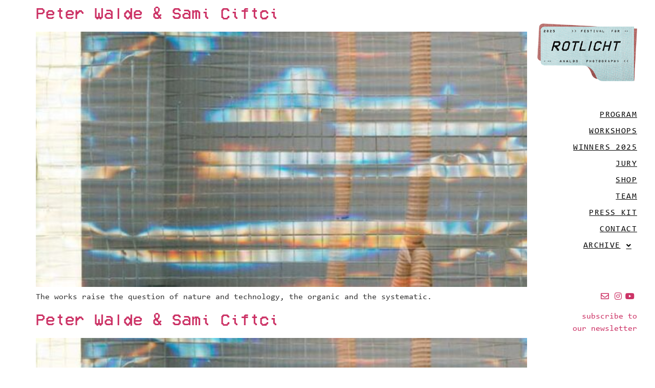

--- FILE ---
content_type: text/html; charset=UTF-8
request_url: https://www.rotlicht-festival.at/location/kollektiv-kaorle/
body_size: 20935
content:
<!doctype html>
<html lang="en-US">
<head>
	<meta charset="UTF-8">
	<meta name="viewport" content="width=device-width, initial-scale=1">
	<link rel="profile" href="https://gmpg.org/xfn/11">
	<meta name='robots' content='index, follow, max-image-preview:large, max-snippet:-1, max-video-preview:-1' />

	<!-- This site is optimized with the Yoast SEO plugin v26.6 - https://yoast.com/wordpress/plugins/seo/ -->
	<title>Kollektiv Kaorle Archives - Rotlicht Festival</title>
	<link rel="canonical" href="https://www.rotlicht-festival.at/location/kollektiv-kaorle/" />
	<meta property="og:locale" content="en_US" />
	<meta property="og:type" content="article" />
	<meta property="og:title" content="Kollektiv Kaorle Archives - Rotlicht Festival" />
	<meta property="og:url" content="https://www.rotlicht-festival.at/location/kollektiv-kaorle/" />
	<meta property="og:site_name" content="Rotlicht Festival" />
	<meta name="twitter:card" content="summary_large_image" />
	<script type="application/ld+json" class="yoast-schema-graph">{"@context":"https://schema.org","@graph":[{"@type":"CollectionPage","@id":"https://www.rotlicht-festival.at/location/kollektiv-kaorle/","url":"https://www.rotlicht-festival.at/location/kollektiv-kaorle/","name":"Kollektiv Kaorle Archives - Rotlicht Festival","isPartOf":{"@id":"https://www.rotlicht-festival.at/#website"},"primaryImageOfPage":{"@id":"https://www.rotlicht-festival.at/location/kollektiv-kaorle/#primaryimage"},"image":{"@id":"https://www.rotlicht-festival.at/location/kollektiv-kaorle/#primaryimage"},"thumbnailUrl":"https://www.rotlicht-festival.at/wp-content/uploads/2022/11/rotlicht_peter_walde_sami_ciftci_kollektiv_kaorle_©sami_ciftci_ot.jpg","breadcrumb":{"@id":"https://www.rotlicht-festival.at/location/kollektiv-kaorle/#breadcrumb"},"inLanguage":"en-US"},{"@type":"ImageObject","inLanguage":"en-US","@id":"https://www.rotlicht-festival.at/location/kollektiv-kaorle/#primaryimage","url":"https://www.rotlicht-festival.at/wp-content/uploads/2022/11/rotlicht_peter_walde_sami_ciftci_kollektiv_kaorle_©sami_ciftci_ot.jpg","contentUrl":"https://www.rotlicht-festival.at/wp-content/uploads/2022/11/rotlicht_peter_walde_sami_ciftci_kollektiv_kaorle_©sami_ciftci_ot.jpg","width":754,"height":1080},{"@type":"BreadcrumbList","@id":"https://www.rotlicht-festival.at/location/kollektiv-kaorle/#breadcrumb","itemListElement":[{"@type":"ListItem","position":1,"name":"Home","item":"https://www.rotlicht-festival.at/"},{"@type":"ListItem","position":2,"name":"Kollektiv Kaorle"}]},{"@type":"WebSite","@id":"https://www.rotlicht-festival.at/#website","url":"https://www.rotlicht-festival.at/","name":"Rotlicht Festival","description":"Rotlicht Festival","publisher":{"@id":"https://www.rotlicht-festival.at/#organization"},"potentialAction":[{"@type":"SearchAction","target":{"@type":"EntryPoint","urlTemplate":"https://www.rotlicht-festival.at/?s={search_term_string}"},"query-input":{"@type":"PropertyValueSpecification","valueRequired":true,"valueName":"search_term_string"}}],"inLanguage":"en-US"},{"@type":"Organization","@id":"https://www.rotlicht-festival.at/#organization","name":"Rotlicht Festival","url":"https://www.rotlicht-festival.at/","logo":{"@type":"ImageObject","inLanguage":"en-US","@id":"https://www.rotlicht-festival.at/#/schema/logo/image/","url":"https://www.rotlicht-festival.at/wp-content/uploads/2025/06/RL_2025-web.png","contentUrl":"https://www.rotlicht-festival.at/wp-content/uploads/2025/06/RL_2025-web.png","width":300,"height":174,"caption":"Rotlicht Festival"},"image":{"@id":"https://www.rotlicht-festival.at/#/schema/logo/image/"}}]}</script>
	<!-- / Yoast SEO plugin. -->


<link rel="alternate" type="application/rss+xml" title="Rotlicht Festival &raquo; Feed" href="https://www.rotlicht-festival.at/feed/" />
<link rel="alternate" type="application/rss+xml" title="Rotlicht Festival &raquo; Comments Feed" href="https://www.rotlicht-festival.at/comments/feed/" />
<link rel="alternate" type="application/rss+xml" title="Rotlicht Festival &raquo; Kollektiv Kaorle Location Feed" href="https://www.rotlicht-festival.at/location/kollektiv-kaorle/feed/" />
<style id='wp-img-auto-sizes-contain-inline-css'>
img:is([sizes=auto i],[sizes^="auto," i]){contain-intrinsic-size:3000px 1500px}
/*# sourceURL=wp-img-auto-sizes-contain-inline-css */
</style>
<link rel='stylesheet' id='event-list-css' href='https://www.rotlicht-festival.at/wp-content/plugins/event-list/event-list-styles.css?ver=1.0.0' media='all' />
<link rel='stylesheet' id='hfe-widgets-style-css' href='https://www.rotlicht-festival.at/wp-content/plugins/header-footer-elementor/inc/widgets-css/frontend.css?ver=2.7.0' media='all' />
<link rel='stylesheet' id='hfe-woo-product-grid-css' href='https://www.rotlicht-festival.at/wp-content/plugins/header-footer-elementor/inc/widgets-css/woo-products.css?ver=2.7.0' media='all' />
<style id='wp-emoji-styles-inline-css'>

	img.wp-smiley, img.emoji {
		display: inline !important;
		border: none !important;
		box-shadow: none !important;
		height: 1em !important;
		width: 1em !important;
		margin: 0 0.07em !important;
		vertical-align: -0.1em !important;
		background: none !important;
		padding: 0 !important;
	}
/*# sourceURL=wp-emoji-styles-inline-css */
</style>
<link rel='stylesheet' id='wp-block-library-css' href='https://www.rotlicht-festival.at/wp-includes/css/dist/block-library/style.min.css?ver=6.9' media='all' />
<style id='global-styles-inline-css'>
:root{--wp--preset--aspect-ratio--square: 1;--wp--preset--aspect-ratio--4-3: 4/3;--wp--preset--aspect-ratio--3-4: 3/4;--wp--preset--aspect-ratio--3-2: 3/2;--wp--preset--aspect-ratio--2-3: 2/3;--wp--preset--aspect-ratio--16-9: 16/9;--wp--preset--aspect-ratio--9-16: 9/16;--wp--preset--color--black: #000000;--wp--preset--color--cyan-bluish-gray: #abb8c3;--wp--preset--color--white: #ffffff;--wp--preset--color--pale-pink: #f78da7;--wp--preset--color--vivid-red: #cf2e2e;--wp--preset--color--luminous-vivid-orange: #ff6900;--wp--preset--color--luminous-vivid-amber: #fcb900;--wp--preset--color--light-green-cyan: #7bdcb5;--wp--preset--color--vivid-green-cyan: #00d084;--wp--preset--color--pale-cyan-blue: #8ed1fc;--wp--preset--color--vivid-cyan-blue: #0693e3;--wp--preset--color--vivid-purple: #9b51e0;--wp--preset--gradient--vivid-cyan-blue-to-vivid-purple: linear-gradient(135deg,rgb(6,147,227) 0%,rgb(155,81,224) 100%);--wp--preset--gradient--light-green-cyan-to-vivid-green-cyan: linear-gradient(135deg,rgb(122,220,180) 0%,rgb(0,208,130) 100%);--wp--preset--gradient--luminous-vivid-amber-to-luminous-vivid-orange: linear-gradient(135deg,rgb(252,185,0) 0%,rgb(255,105,0) 100%);--wp--preset--gradient--luminous-vivid-orange-to-vivid-red: linear-gradient(135deg,rgb(255,105,0) 0%,rgb(207,46,46) 100%);--wp--preset--gradient--very-light-gray-to-cyan-bluish-gray: linear-gradient(135deg,rgb(238,238,238) 0%,rgb(169,184,195) 100%);--wp--preset--gradient--cool-to-warm-spectrum: linear-gradient(135deg,rgb(74,234,220) 0%,rgb(151,120,209) 20%,rgb(207,42,186) 40%,rgb(238,44,130) 60%,rgb(251,105,98) 80%,rgb(254,248,76) 100%);--wp--preset--gradient--blush-light-purple: linear-gradient(135deg,rgb(255,206,236) 0%,rgb(152,150,240) 100%);--wp--preset--gradient--blush-bordeaux: linear-gradient(135deg,rgb(254,205,165) 0%,rgb(254,45,45) 50%,rgb(107,0,62) 100%);--wp--preset--gradient--luminous-dusk: linear-gradient(135deg,rgb(255,203,112) 0%,rgb(199,81,192) 50%,rgb(65,88,208) 100%);--wp--preset--gradient--pale-ocean: linear-gradient(135deg,rgb(255,245,203) 0%,rgb(182,227,212) 50%,rgb(51,167,181) 100%);--wp--preset--gradient--electric-grass: linear-gradient(135deg,rgb(202,248,128) 0%,rgb(113,206,126) 100%);--wp--preset--gradient--midnight: linear-gradient(135deg,rgb(2,3,129) 0%,rgb(40,116,252) 100%);--wp--preset--font-size--small: 13px;--wp--preset--font-size--medium: 20px;--wp--preset--font-size--large: 36px;--wp--preset--font-size--x-large: 42px;--wp--preset--spacing--20: 0.44rem;--wp--preset--spacing--30: 0.67rem;--wp--preset--spacing--40: 1rem;--wp--preset--spacing--50: 1.5rem;--wp--preset--spacing--60: 2.25rem;--wp--preset--spacing--70: 3.38rem;--wp--preset--spacing--80: 5.06rem;--wp--preset--shadow--natural: 6px 6px 9px rgba(0, 0, 0, 0.2);--wp--preset--shadow--deep: 12px 12px 50px rgba(0, 0, 0, 0.4);--wp--preset--shadow--sharp: 6px 6px 0px rgba(0, 0, 0, 0.2);--wp--preset--shadow--outlined: 6px 6px 0px -3px rgb(255, 255, 255), 6px 6px rgb(0, 0, 0);--wp--preset--shadow--crisp: 6px 6px 0px rgb(0, 0, 0);}:root { --wp--style--global--content-size: 800px;--wp--style--global--wide-size: 1200px; }:where(body) { margin: 0; }.wp-site-blocks > .alignleft { float: left; margin-right: 2em; }.wp-site-blocks > .alignright { float: right; margin-left: 2em; }.wp-site-blocks > .aligncenter { justify-content: center; margin-left: auto; margin-right: auto; }:where(.wp-site-blocks) > * { margin-block-start: 24px; margin-block-end: 0; }:where(.wp-site-blocks) > :first-child { margin-block-start: 0; }:where(.wp-site-blocks) > :last-child { margin-block-end: 0; }:root { --wp--style--block-gap: 24px; }:root :where(.is-layout-flow) > :first-child{margin-block-start: 0;}:root :where(.is-layout-flow) > :last-child{margin-block-end: 0;}:root :where(.is-layout-flow) > *{margin-block-start: 24px;margin-block-end: 0;}:root :where(.is-layout-constrained) > :first-child{margin-block-start: 0;}:root :where(.is-layout-constrained) > :last-child{margin-block-end: 0;}:root :where(.is-layout-constrained) > *{margin-block-start: 24px;margin-block-end: 0;}:root :where(.is-layout-flex){gap: 24px;}:root :where(.is-layout-grid){gap: 24px;}.is-layout-flow > .alignleft{float: left;margin-inline-start: 0;margin-inline-end: 2em;}.is-layout-flow > .alignright{float: right;margin-inline-start: 2em;margin-inline-end: 0;}.is-layout-flow > .aligncenter{margin-left: auto !important;margin-right: auto !important;}.is-layout-constrained > .alignleft{float: left;margin-inline-start: 0;margin-inline-end: 2em;}.is-layout-constrained > .alignright{float: right;margin-inline-start: 2em;margin-inline-end: 0;}.is-layout-constrained > .aligncenter{margin-left: auto !important;margin-right: auto !important;}.is-layout-constrained > :where(:not(.alignleft):not(.alignright):not(.alignfull)){max-width: var(--wp--style--global--content-size);margin-left: auto !important;margin-right: auto !important;}.is-layout-constrained > .alignwide{max-width: var(--wp--style--global--wide-size);}body .is-layout-flex{display: flex;}.is-layout-flex{flex-wrap: wrap;align-items: center;}.is-layout-flex > :is(*, div){margin: 0;}body .is-layout-grid{display: grid;}.is-layout-grid > :is(*, div){margin: 0;}body{padding-top: 0px;padding-right: 0px;padding-bottom: 0px;padding-left: 0px;}a:where(:not(.wp-element-button)){text-decoration: underline;}:root :where(.wp-element-button, .wp-block-button__link){background-color: #32373c;border-width: 0;color: #fff;font-family: inherit;font-size: inherit;font-style: inherit;font-weight: inherit;letter-spacing: inherit;line-height: inherit;padding-top: calc(0.667em + 2px);padding-right: calc(1.333em + 2px);padding-bottom: calc(0.667em + 2px);padding-left: calc(1.333em + 2px);text-decoration: none;text-transform: inherit;}.has-black-color{color: var(--wp--preset--color--black) !important;}.has-cyan-bluish-gray-color{color: var(--wp--preset--color--cyan-bluish-gray) !important;}.has-white-color{color: var(--wp--preset--color--white) !important;}.has-pale-pink-color{color: var(--wp--preset--color--pale-pink) !important;}.has-vivid-red-color{color: var(--wp--preset--color--vivid-red) !important;}.has-luminous-vivid-orange-color{color: var(--wp--preset--color--luminous-vivid-orange) !important;}.has-luminous-vivid-amber-color{color: var(--wp--preset--color--luminous-vivid-amber) !important;}.has-light-green-cyan-color{color: var(--wp--preset--color--light-green-cyan) !important;}.has-vivid-green-cyan-color{color: var(--wp--preset--color--vivid-green-cyan) !important;}.has-pale-cyan-blue-color{color: var(--wp--preset--color--pale-cyan-blue) !important;}.has-vivid-cyan-blue-color{color: var(--wp--preset--color--vivid-cyan-blue) !important;}.has-vivid-purple-color{color: var(--wp--preset--color--vivid-purple) !important;}.has-black-background-color{background-color: var(--wp--preset--color--black) !important;}.has-cyan-bluish-gray-background-color{background-color: var(--wp--preset--color--cyan-bluish-gray) !important;}.has-white-background-color{background-color: var(--wp--preset--color--white) !important;}.has-pale-pink-background-color{background-color: var(--wp--preset--color--pale-pink) !important;}.has-vivid-red-background-color{background-color: var(--wp--preset--color--vivid-red) !important;}.has-luminous-vivid-orange-background-color{background-color: var(--wp--preset--color--luminous-vivid-orange) !important;}.has-luminous-vivid-amber-background-color{background-color: var(--wp--preset--color--luminous-vivid-amber) !important;}.has-light-green-cyan-background-color{background-color: var(--wp--preset--color--light-green-cyan) !important;}.has-vivid-green-cyan-background-color{background-color: var(--wp--preset--color--vivid-green-cyan) !important;}.has-pale-cyan-blue-background-color{background-color: var(--wp--preset--color--pale-cyan-blue) !important;}.has-vivid-cyan-blue-background-color{background-color: var(--wp--preset--color--vivid-cyan-blue) !important;}.has-vivid-purple-background-color{background-color: var(--wp--preset--color--vivid-purple) !important;}.has-black-border-color{border-color: var(--wp--preset--color--black) !important;}.has-cyan-bluish-gray-border-color{border-color: var(--wp--preset--color--cyan-bluish-gray) !important;}.has-white-border-color{border-color: var(--wp--preset--color--white) !important;}.has-pale-pink-border-color{border-color: var(--wp--preset--color--pale-pink) !important;}.has-vivid-red-border-color{border-color: var(--wp--preset--color--vivid-red) !important;}.has-luminous-vivid-orange-border-color{border-color: var(--wp--preset--color--luminous-vivid-orange) !important;}.has-luminous-vivid-amber-border-color{border-color: var(--wp--preset--color--luminous-vivid-amber) !important;}.has-light-green-cyan-border-color{border-color: var(--wp--preset--color--light-green-cyan) !important;}.has-vivid-green-cyan-border-color{border-color: var(--wp--preset--color--vivid-green-cyan) !important;}.has-pale-cyan-blue-border-color{border-color: var(--wp--preset--color--pale-cyan-blue) !important;}.has-vivid-cyan-blue-border-color{border-color: var(--wp--preset--color--vivid-cyan-blue) !important;}.has-vivid-purple-border-color{border-color: var(--wp--preset--color--vivid-purple) !important;}.has-vivid-cyan-blue-to-vivid-purple-gradient-background{background: var(--wp--preset--gradient--vivid-cyan-blue-to-vivid-purple) !important;}.has-light-green-cyan-to-vivid-green-cyan-gradient-background{background: var(--wp--preset--gradient--light-green-cyan-to-vivid-green-cyan) !important;}.has-luminous-vivid-amber-to-luminous-vivid-orange-gradient-background{background: var(--wp--preset--gradient--luminous-vivid-amber-to-luminous-vivid-orange) !important;}.has-luminous-vivid-orange-to-vivid-red-gradient-background{background: var(--wp--preset--gradient--luminous-vivid-orange-to-vivid-red) !important;}.has-very-light-gray-to-cyan-bluish-gray-gradient-background{background: var(--wp--preset--gradient--very-light-gray-to-cyan-bluish-gray) !important;}.has-cool-to-warm-spectrum-gradient-background{background: var(--wp--preset--gradient--cool-to-warm-spectrum) !important;}.has-blush-light-purple-gradient-background{background: var(--wp--preset--gradient--blush-light-purple) !important;}.has-blush-bordeaux-gradient-background{background: var(--wp--preset--gradient--blush-bordeaux) !important;}.has-luminous-dusk-gradient-background{background: var(--wp--preset--gradient--luminous-dusk) !important;}.has-pale-ocean-gradient-background{background: var(--wp--preset--gradient--pale-ocean) !important;}.has-electric-grass-gradient-background{background: var(--wp--preset--gradient--electric-grass) !important;}.has-midnight-gradient-background{background: var(--wp--preset--gradient--midnight) !important;}.has-small-font-size{font-size: var(--wp--preset--font-size--small) !important;}.has-medium-font-size{font-size: var(--wp--preset--font-size--medium) !important;}.has-large-font-size{font-size: var(--wp--preset--font-size--large) !important;}.has-x-large-font-size{font-size: var(--wp--preset--font-size--x-large) !important;}
:root :where(.wp-block-pullquote){font-size: 1.5em;line-height: 1.6;}
/*# sourceURL=global-styles-inline-css */
</style>
<link rel='stylesheet' id='css/e2pdf.frontend.global-css' href='https://www.rotlicht-festival.at/wp-content/plugins/e2pdf/css/e2pdf.frontend.global.css?ver=1.28.14' media='all' />
<link rel='stylesheet' id='woocommerce-layout-css' href='https://www.rotlicht-festival.at/wp-content/plugins/woocommerce/assets/css/woocommerce-layout.css?ver=10.4.3' media='all' />
<link rel='stylesheet' id='woocommerce-smallscreen-css' href='https://www.rotlicht-festival.at/wp-content/plugins/woocommerce/assets/css/woocommerce-smallscreen.css?ver=10.4.3' media='only screen and (max-width: 768px)' />
<link rel='stylesheet' id='woocommerce-general-css' href='https://www.rotlicht-festival.at/wp-content/plugins/woocommerce/assets/css/woocommerce.css?ver=10.4.3' media='all' />
<style id='woocommerce-inline-inline-css'>
.woocommerce form .form-row .required { visibility: visible; }
/*# sourceURL=woocommerce-inline-inline-css */
</style>
<link rel='stylesheet' id='hfe-style-css' href='https://www.rotlicht-festival.at/wp-content/plugins/header-footer-elementor/assets/css/header-footer-elementor.css?ver=2.7.0' media='all' />
<link rel='stylesheet' id='elementor-icons-css' href='https://www.rotlicht-festival.at/wp-content/plugins/elementor/assets/lib/eicons/css/elementor-icons.min.css?ver=5.44.0' media='all' />
<link rel='stylesheet' id='elementor-frontend-css' href='https://www.rotlicht-festival.at/wp-content/plugins/elementor/assets/css/frontend.min.css?ver=3.33.4' media='all' />
<link rel='stylesheet' id='elementor-post-7-css' href='https://www.rotlicht-festival.at/wp-content/uploads/elementor/css/post-7.css?ver=1766458137' media='all' />
<link rel='stylesheet' id='elementor-post-475-css' href='https://www.rotlicht-festival.at/wp-content/uploads/elementor/css/post-475.css?ver=1766458139' media='all' />
<link rel='stylesheet' id='hello-elementor-css' href='https://www.rotlicht-festival.at/wp-content/themes/hello-elementor/assets/css/reset.css?ver=3.4.5' media='all' />
<link rel='stylesheet' id='hello-elementor-theme-style-css' href='https://www.rotlicht-festival.at/wp-content/themes/hello-elementor/assets/css/theme.css?ver=3.4.5' media='all' />
<link rel='stylesheet' id='hello-elementor-header-footer-css' href='https://www.rotlicht-festival.at/wp-content/themes/hello-elementor/assets/css/header-footer.css?ver=3.4.5' media='all' />
<link rel='stylesheet' id='widget-image-css' href='https://www.rotlicht-festival.at/wp-content/plugins/elementor/assets/css/widget-image.min.css?ver=3.33.4' media='all' />
<link rel='stylesheet' id='widget-icon-list-css' href='https://www.rotlicht-festival.at/wp-content/plugins/elementor/assets/css/widget-icon-list.min.css?ver=3.33.4' media='all' />
<link rel='stylesheet' id='elementor-post-2069-css' href='https://www.rotlicht-festival.at/wp-content/uploads/elementor/css/post-2069.css?ver=1766458139' media='all' />
<link rel='stylesheet' id='borlabs-cookie-css' href='https://www.rotlicht-festival.at/wp-content/cache/borlabs-cookie/borlabs-cookie_1_en.css?ver=2.2.55.3-11' media='all' />
<link rel='stylesheet' id='hfe-elementor-icons-css' href='https://www.rotlicht-festival.at/wp-content/plugins/elementor/assets/lib/eicons/css/elementor-icons.min.css?ver=5.34.0' media='all' />
<link rel='stylesheet' id='hfe-icons-list-css' href='https://www.rotlicht-festival.at/wp-content/plugins/elementor/assets/css/widget-icon-list.min.css?ver=3.24.3' media='all' />
<link rel='stylesheet' id='hfe-social-icons-css' href='https://www.rotlicht-festival.at/wp-content/plugins/elementor/assets/css/widget-social-icons.min.css?ver=3.24.0' media='all' />
<link rel='stylesheet' id='hfe-social-share-icons-brands-css' href='https://www.rotlicht-festival.at/wp-content/plugins/elementor/assets/lib/font-awesome/css/brands.css?ver=5.15.3' media='all' />
<link rel='stylesheet' id='hfe-social-share-icons-fontawesome-css' href='https://www.rotlicht-festival.at/wp-content/plugins/elementor/assets/lib/font-awesome/css/fontawesome.css?ver=5.15.3' media='all' />
<link rel='stylesheet' id='hfe-nav-menu-icons-css' href='https://www.rotlicht-festival.at/wp-content/plugins/elementor/assets/lib/font-awesome/css/solid.css?ver=5.15.3' media='all' />
<link rel='stylesheet' id='hfe-widget-blockquote-css' href='https://www.rotlicht-festival.at/wp-content/plugins/elementor-pro/assets/css/widget-blockquote.min.css?ver=3.25.0' media='all' />
<link rel='stylesheet' id='hfe-mega-menu-css' href='https://www.rotlicht-festival.at/wp-content/plugins/elementor-pro/assets/css/widget-mega-menu.min.css?ver=3.26.2' media='all' />
<link rel='stylesheet' id='hfe-nav-menu-widget-css' href='https://www.rotlicht-festival.at/wp-content/plugins/elementor-pro/assets/css/widget-nav-menu.min.css?ver=3.26.0' media='all' />
<link rel='stylesheet' id='hello-elementor-child-style-css' href='https://www.rotlicht-festival.at/wp-content/themes/hello-theme-child-master/style.css?ver=1.0.0' media='all' />
<link rel='stylesheet' id='elementor-gf-local-robotoslab-css' href='https://www.rotlicht-festival.at/wp-content/uploads/elementor/google-fonts/css/robotoslab.css?ver=1749211245' media='all' />
<link rel='stylesheet' id='elementor-gf-local-roboto-css' href='https://www.rotlicht-festival.at/wp-content/uploads/elementor/google-fonts/css/roboto.css?ver=1749210597' media='all' />
<link rel='stylesheet' id='elementor-icons-shared-0-css' href='https://www.rotlicht-festival.at/wp-content/plugins/elementor/assets/lib/font-awesome/css/fontawesome.min.css?ver=5.15.3' media='all' />
<link rel='stylesheet' id='elementor-icons-fa-brands-css' href='https://www.rotlicht-festival.at/wp-content/plugins/elementor/assets/lib/font-awesome/css/brands.min.css?ver=5.15.3' media='all' />
<link rel='stylesheet' id='elementor-icons-fa-regular-css' href='https://www.rotlicht-festival.at/wp-content/plugins/elementor/assets/lib/font-awesome/css/regular.min.css?ver=5.15.3' media='all' />
<link rel='stylesheet' id='elementor-icons-fa-solid-css' href='https://www.rotlicht-festival.at/wp-content/plugins/elementor/assets/lib/font-awesome/css/solid.min.css?ver=5.15.3' media='all' />
<script src="https://www.rotlicht-festival.at/wp-includes/js/jquery/jquery.min.js?ver=3.7.1" id="jquery-core-js"></script>
<script src="https://www.rotlicht-festival.at/wp-includes/js/jquery/jquery-migrate.min.js?ver=3.4.1" id="jquery-migrate-js"></script>
<script id="jquery-js-after">
!function($){"use strict";$(document).ready(function(){$(this).scrollTop()>100&&$(".hfe-scroll-to-top-wrap").removeClass("hfe-scroll-to-top-hide"),$(window).scroll(function(){$(this).scrollTop()<100?$(".hfe-scroll-to-top-wrap").fadeOut(300):$(".hfe-scroll-to-top-wrap").fadeIn(300)}),$(".hfe-scroll-to-top-wrap").on("click",function(){$("html, body").animate({scrollTop:0},300);return!1})})}(jQuery);
!function($){'use strict';$(document).ready(function(){var bar=$('.hfe-reading-progress-bar');if(!bar.length)return;$(window).on('scroll',function(){var s=$(window).scrollTop(),d=$(document).height()-$(window).height(),p=d? s/d*100:0;bar.css('width',p+'%')});});}(jQuery);
//# sourceURL=jquery-js-after
</script>
<script src="https://www.rotlicht-festival.at/wp-content/plugins/e2pdf/js/e2pdf.frontend.js?ver=1.28.14" id="js/e2pdf.frontend-js"></script>
<script src="https://www.rotlicht-festival.at/wp-content/plugins/woocommerce/assets/js/jquery-blockui/jquery.blockUI.min.js?ver=2.7.0-wc.10.4.3" id="wc-jquery-blockui-js" defer data-wp-strategy="defer"></script>
<script id="wc-add-to-cart-js-extra">
var wc_add_to_cart_params = {"ajax_url":"/wp-admin/admin-ajax.php","wc_ajax_url":"/?wc-ajax=%%endpoint%%","i18n_view_cart":"View cart","cart_url":"https://www.rotlicht-festival.at/cart/","is_cart":"","cart_redirect_after_add":"no"};
//# sourceURL=wc-add-to-cart-js-extra
</script>
<script src="https://www.rotlicht-festival.at/wp-content/plugins/woocommerce/assets/js/frontend/add-to-cart.min.js?ver=10.4.3" id="wc-add-to-cart-js" defer data-wp-strategy="defer"></script>
<script src="https://www.rotlicht-festival.at/wp-content/plugins/woocommerce/assets/js/js-cookie/js.cookie.min.js?ver=2.1.4-wc.10.4.3" id="wc-js-cookie-js" defer data-wp-strategy="defer"></script>
<script id="woocommerce-js-extra">
var woocommerce_params = {"ajax_url":"/wp-admin/admin-ajax.php","wc_ajax_url":"/?wc-ajax=%%endpoint%%","i18n_password_show":"Show password","i18n_password_hide":"Hide password"};
//# sourceURL=woocommerce-js-extra
</script>
<script src="https://www.rotlicht-festival.at/wp-content/plugins/woocommerce/assets/js/frontend/woocommerce.min.js?ver=10.4.3" id="woocommerce-js" defer data-wp-strategy="defer"></script>
<link rel="https://api.w.org/" href="https://www.rotlicht-festival.at/wp-json/" /><link rel="alternate" title="JSON" type="application/json" href="https://www.rotlicht-festival.at/wp-json/wp/v2/location/54" /><link rel="EditURI" type="application/rsd+xml" title="RSD" href="https://www.rotlicht-festival.at/xmlrpc.php?rsd" />
<meta name="generator" content="WordPress 6.9" />
<meta name="generator" content="WooCommerce 10.4.3" />
	<noscript><style>.woocommerce-product-gallery{ opacity: 1 !important; }</style></noscript>
	<meta name="generator" content="Elementor 3.33.4; features: additional_custom_breakpoints; settings: css_print_method-external, google_font-enabled, font_display-auto">
			<style>
				.e-con.e-parent:nth-of-type(n+4):not(.e-lazyloaded):not(.e-no-lazyload),
				.e-con.e-parent:nth-of-type(n+4):not(.e-lazyloaded):not(.e-no-lazyload) * {
					background-image: none !important;
				}
				@media screen and (max-height: 1024px) {
					.e-con.e-parent:nth-of-type(n+3):not(.e-lazyloaded):not(.e-no-lazyload),
					.e-con.e-parent:nth-of-type(n+3):not(.e-lazyloaded):not(.e-no-lazyload) * {
						background-image: none !important;
					}
				}
				@media screen and (max-height: 640px) {
					.e-con.e-parent:nth-of-type(n+2):not(.e-lazyloaded):not(.e-no-lazyload),
					.e-con.e-parent:nth-of-type(n+2):not(.e-lazyloaded):not(.e-no-lazyload) * {
						background-image: none !important;
					}
				}
			</style>
			<link rel="icon" href="https://www.rotlicht-festival.at/wp-content/uploads/2025/06/RL_2025-web-100x100.png" sizes="32x32" />
<link rel="icon" href="https://www.rotlicht-festival.at/wp-content/uploads/2025/06/RL_2025-web.png" sizes="192x192" />
<link rel="apple-touch-icon" href="https://www.rotlicht-festival.at/wp-content/uploads/2025/06/RL_2025-web.png" />
<meta name="msapplication-TileImage" content="https://www.rotlicht-festival.at/wp-content/uploads/2025/06/RL_2025-web.png" />
<noscript><style id="rocket-lazyload-nojs-css">.rll-youtube-player, [data-lazy-src]{display:none !important;}</style></noscript><meta name="generator" content="WP Rocket 3.17.2.1" data-wpr-features="wpr_lazyload_images" /></head>
<body class="archive tax-location term-kollektiv-kaorle term-54 wp-custom-logo wp-embed-responsive wp-theme-hello-elementor wp-child-theme-hello-theme-child-master theme-hello-elementor woocommerce-no-js ehf-footer ehf-template-hello-elementor ehf-stylesheet-hello-theme-child-master hello-elementor-default elementor-default elementor-kit-7">


<a class="skip-link screen-reader-text" href="#content">Skip to content</a>

		<header data-rocket-location-hash="484016797a752bc218e44f4936b601cf" data-elementor-type="header" data-elementor-id="2069" class="elementor elementor-2069 elementor-location-header" data-elementor-post-type="elementor_library">
					<section class="elementor-section elementor-top-section elementor-element elementor-element-7036daf elementor-section-height-full elementor-section-items-stretch elementor-section-content-space-between elementor-hidden-tablet elementor-hidden-mobile elementor-section-boxed elementor-section-height-default" data-id="7036daf" data-element_type="section" data-settings="{&quot;background_background&quot;:&quot;classic&quot;}">
						<div data-rocket-location-hash="82f6c6a00e9a86a2eaa3cc6e8d136714" class="elementor-container elementor-column-gap-default">
					<div class="elementor-column elementor-col-100 elementor-top-column elementor-element elementor-element-6cccd44" data-id="6cccd44" data-element_type="column">
			<div class="elementor-widget-wrap elementor-element-populated">
						<section class="elementor-section elementor-inner-section elementor-element elementor-element-2bfcff1 elementor-section-boxed elementor-section-height-default elementor-section-height-default" data-id="2bfcff1" data-element_type="section">
						<div data-rocket-location-hash="b3be091174dcd2d7573499587c59c9d9" class="elementor-container elementor-column-gap-default">
					<div class="elementor-column elementor-col-100 elementor-inner-column elementor-element elementor-element-9a40c69" data-id="9a40c69" data-element_type="column">
			<div class="elementor-widget-wrap elementor-element-populated">
						<div class="elementor-element elementor-element-f45e4b0 elementor-widget elementor-widget-theme-site-logo elementor-widget-image" data-id="f45e4b0" data-element_type="widget" data-widget_type="theme-site-logo.default">
				<div class="elementor-widget-container">
											<a href="https://www.rotlicht-festival.at">
			<img fetchpriority="high" width="300" height="174" src="data:image/svg+xml,%3Csvg%20xmlns='http://www.w3.org/2000/svg'%20viewBox='0%200%20300%20174'%3E%3C/svg%3E" class="attachment-full size-full wp-image-5133" alt="Rotlicht Festival 2025" data-lazy-src="https://www.rotlicht-festival.at/wp-content/uploads/2025/06/RL_2025-web.png" /><noscript><img fetchpriority="high" width="300" height="174" src="https://www.rotlicht-festival.at/wp-content/uploads/2025/06/RL_2025-web.png" class="attachment-full size-full wp-image-5133" alt="Rotlicht Festival 2025" /></noscript>				</a>
											</div>
				</div>
				<div class="elementor-element elementor-element-61a33e3 hfe-nav-menu__align-right hfe-nav-menu__breakpoint-none hfe-submenu-icon-arrow hfe-link-redirect-child elementor-widget elementor-widget-navigation-menu" data-id="61a33e3" data-element_type="widget" data-settings="{&quot;padding_vertical_menu_item&quot;:{&quot;unit&quot;:&quot;px&quot;,&quot;size&quot;:8,&quot;sizes&quot;:[]},&quot;padding_horizontal_menu_item&quot;:{&quot;unit&quot;:&quot;px&quot;,&quot;size&quot;:15,&quot;sizes&quot;:[]},&quot;padding_horizontal_menu_item_tablet&quot;:{&quot;unit&quot;:&quot;px&quot;,&quot;size&quot;:&quot;&quot;,&quot;sizes&quot;:[]},&quot;padding_horizontal_menu_item_mobile&quot;:{&quot;unit&quot;:&quot;px&quot;,&quot;size&quot;:&quot;&quot;,&quot;sizes&quot;:[]},&quot;padding_vertical_menu_item_tablet&quot;:{&quot;unit&quot;:&quot;px&quot;,&quot;size&quot;:&quot;&quot;,&quot;sizes&quot;:[]},&quot;padding_vertical_menu_item_mobile&quot;:{&quot;unit&quot;:&quot;px&quot;,&quot;size&quot;:&quot;&quot;,&quot;sizes&quot;:[]},&quot;menu_space_between&quot;:{&quot;unit&quot;:&quot;px&quot;,&quot;size&quot;:&quot;&quot;,&quot;sizes&quot;:[]},&quot;menu_space_between_tablet&quot;:{&quot;unit&quot;:&quot;px&quot;,&quot;size&quot;:&quot;&quot;,&quot;sizes&quot;:[]},&quot;menu_space_between_mobile&quot;:{&quot;unit&quot;:&quot;px&quot;,&quot;size&quot;:&quot;&quot;,&quot;sizes&quot;:[]},&quot;dropdown_border_radius&quot;:{&quot;unit&quot;:&quot;px&quot;,&quot;top&quot;:&quot;&quot;,&quot;right&quot;:&quot;&quot;,&quot;bottom&quot;:&quot;&quot;,&quot;left&quot;:&quot;&quot;,&quot;isLinked&quot;:true},&quot;dropdown_border_radius_tablet&quot;:{&quot;unit&quot;:&quot;px&quot;,&quot;top&quot;:&quot;&quot;,&quot;right&quot;:&quot;&quot;,&quot;bottom&quot;:&quot;&quot;,&quot;left&quot;:&quot;&quot;,&quot;isLinked&quot;:true},&quot;dropdown_border_radius_mobile&quot;:{&quot;unit&quot;:&quot;px&quot;,&quot;top&quot;:&quot;&quot;,&quot;right&quot;:&quot;&quot;,&quot;bottom&quot;:&quot;&quot;,&quot;left&quot;:&quot;&quot;,&quot;isLinked&quot;:true},&quot;padding_horizontal_dropdown_item&quot;:{&quot;unit&quot;:&quot;px&quot;,&quot;size&quot;:&quot;&quot;,&quot;sizes&quot;:[]},&quot;padding_horizontal_dropdown_item_tablet&quot;:{&quot;unit&quot;:&quot;px&quot;,&quot;size&quot;:&quot;&quot;,&quot;sizes&quot;:[]},&quot;padding_horizontal_dropdown_item_mobile&quot;:{&quot;unit&quot;:&quot;px&quot;,&quot;size&quot;:&quot;&quot;,&quot;sizes&quot;:[]},&quot;padding_vertical_dropdown_item&quot;:{&quot;unit&quot;:&quot;px&quot;,&quot;size&quot;:15,&quot;sizes&quot;:[]},&quot;padding_vertical_dropdown_item_tablet&quot;:{&quot;unit&quot;:&quot;px&quot;,&quot;size&quot;:&quot;&quot;,&quot;sizes&quot;:[]},&quot;padding_vertical_dropdown_item_mobile&quot;:{&quot;unit&quot;:&quot;px&quot;,&quot;size&quot;:&quot;&quot;,&quot;sizes&quot;:[]},&quot;distance_from_menu&quot;:{&quot;unit&quot;:&quot;px&quot;,&quot;size&quot;:&quot;&quot;,&quot;sizes&quot;:[]},&quot;distance_from_menu_tablet&quot;:{&quot;unit&quot;:&quot;px&quot;,&quot;size&quot;:&quot;&quot;,&quot;sizes&quot;:[]},&quot;distance_from_menu_mobile&quot;:{&quot;unit&quot;:&quot;px&quot;,&quot;size&quot;:&quot;&quot;,&quot;sizes&quot;:[]},&quot;toggle_size&quot;:{&quot;unit&quot;:&quot;px&quot;,&quot;size&quot;:&quot;&quot;,&quot;sizes&quot;:[]},&quot;toggle_size_tablet&quot;:{&quot;unit&quot;:&quot;px&quot;,&quot;size&quot;:&quot;&quot;,&quot;sizes&quot;:[]},&quot;toggle_size_mobile&quot;:{&quot;unit&quot;:&quot;px&quot;,&quot;size&quot;:&quot;&quot;,&quot;sizes&quot;:[]},&quot;toggle_border_width&quot;:{&quot;unit&quot;:&quot;px&quot;,&quot;size&quot;:&quot;&quot;,&quot;sizes&quot;:[]},&quot;toggle_border_width_tablet&quot;:{&quot;unit&quot;:&quot;px&quot;,&quot;size&quot;:&quot;&quot;,&quot;sizes&quot;:[]},&quot;toggle_border_width_mobile&quot;:{&quot;unit&quot;:&quot;px&quot;,&quot;size&quot;:&quot;&quot;,&quot;sizes&quot;:[]},&quot;toggle_border_radius&quot;:{&quot;unit&quot;:&quot;px&quot;,&quot;size&quot;:&quot;&quot;,&quot;sizes&quot;:[]},&quot;toggle_border_radius_tablet&quot;:{&quot;unit&quot;:&quot;px&quot;,&quot;size&quot;:&quot;&quot;,&quot;sizes&quot;:[]},&quot;toggle_border_radius_mobile&quot;:{&quot;unit&quot;:&quot;px&quot;,&quot;size&quot;:&quot;&quot;,&quot;sizes&quot;:[]}}" data-widget_type="navigation-menu.default">
				<div class="elementor-widget-container">
								<div class="hfe-nav-menu hfe-layout-vertical hfe-nav-menu-layout vertical" data-layout="vertical">
				<div role="button" class="hfe-nav-menu__toggle elementor-clickable" tabindex="0" aria-label="Menu Toggle">
					<span class="screen-reader-text">Menu</span>
					<div class="hfe-nav-menu-icon">
											</div>
				</div>
				<nav class="hfe-nav-menu__layout-vertical hfe-nav-menu__submenu-arrow" data-toggle-icon="" data-close-icon="" data-full-width="">
					<ul id="menu-1-61a33e3" class="hfe-nav-menu"><li id="menu-item-5814" class="menu-item menu-item-type-custom menu-item-object-custom parent hfe-creative-menu"><a href="https://www.rotlicht-festival.at/program/" class = "hfe-menu-item">PROGRAM</a></li>
<li id="menu-item-6081" class="menu-item menu-item-type-post_type menu-item-object-page parent hfe-creative-menu"><a href="https://www.rotlicht-festival.at/workshops/" class = "hfe-menu-item">WORKSHOPS</a></li>
<li id="menu-item-5385" class="menu-item menu-item-type-post_type menu-item-object-page parent hfe-creative-menu"><a href="https://www.rotlicht-festival.at/winners-2025/" class = "hfe-menu-item">WINNERS 2025</a></li>
<li id="menu-item-4234" class="menu-item menu-item-type-post_type menu-item-object-page parent hfe-creative-menu"><a href="https://www.rotlicht-festival.at/jury/" class = "hfe-menu-item">JURY</a></li>
<li id="menu-item-2666" class="menu-item menu-item-type-post_type menu-item-object-page parent hfe-creative-menu"><a href="https://www.rotlicht-festival.at/shop/" class = "hfe-menu-item">SHOP</a></li>
<li id="menu-item-2325" class="menu-item menu-item-type-post_type menu-item-object-page parent hfe-creative-menu"><a href="https://www.rotlicht-festival.at/team/" class = "hfe-menu-item">TEAM</a></li>
<li id="menu-item-3098" class="menu-item menu-item-type-post_type menu-item-object-page parent hfe-creative-menu"><a href="https://www.rotlicht-festival.at/press-kit/" class = "hfe-menu-item">PRESS KIT</a></li>
<li id="menu-item-1210" class="menu-item menu-item-type-post_type menu-item-object-page parent hfe-creative-menu"><a href="https://www.rotlicht-festival.at/impressum/" class = "hfe-menu-item">CONTACT</a></li>
<li id="menu-item-2536" class="menu-item menu-item-type-custom menu-item-object-custom menu-item-has-children parent hfe-has-submenu hfe-creative-menu"><div class="hfe-has-submenu-container" tabindex="0" role="button" aria-haspopup="true" aria-expanded="false"><a href="https://www.rotlicht-festival.at/program-2022/" class = "hfe-menu-item">ARCHIVE<span class='hfe-menu-toggle sub-arrow hfe-menu-child-0'><i class='fa'></i></span></a></div>
<ul class="sub-menu">
	<li id="menu-item-4755" class="menu-item menu-item-type-custom menu-item-object-custom hfe-creative-menu"><a href="https://www.rotlicht-festival.at/program-2024/" class = "hfe-sub-menu-item">PROGRAM 2024</a></li>
	<li id="menu-item-5201" class="menu-item menu-item-type-post_type menu-item-object-page hfe-creative-menu"><a href="https://www.rotlicht-festival.at/winners-2024/" class = "hfe-sub-menu-item">WINNERS 2024</a></li>
	<li id="menu-item-5210" class="menu-item menu-item-type-post_type menu-item-object-page hfe-creative-menu"><a href="https://www.rotlicht-festival.at/jury-2024/" class = "hfe-sub-menu-item">JURY 2024</a></li>
	<li id="menu-item-4719" class="menu-item menu-item-type-post_type menu-item-object-page hfe-creative-menu"><a href="https://www.rotlicht-festival.at/program-2023/" class = "hfe-sub-menu-item">PROGRAM 2023</a></li>
	<li id="menu-item-2600" class="menu-item menu-item-type-post_type menu-item-object-page hfe-creative-menu"><a href="https://www.rotlicht-festival.at/jury-2023/" class = "hfe-sub-menu-item">JURY 2023</a></li>
	<li id="menu-item-3114" class="menu-item menu-item-type-post_type menu-item-object-page hfe-creative-menu"><a href="https://www.rotlicht-festival.at/winners-2023/" class = "hfe-sub-menu-item">WINNERS 2023</a></li>
	<li id="menu-item-3278" class="menu-item menu-item-type-post_type menu-item-object-page hfe-creative-menu"><a href="https://www.rotlicht-festival.at/program-2022/" class = "hfe-sub-menu-item">PROGRAM 2022</a></li>
	<li id="menu-item-1212" class="menu-item menu-item-type-post_type menu-item-object-page hfe-creative-menu"><a href="https://www.rotlicht-festival.at/winners-2022/" class = "hfe-sub-menu-item">WINNERS 2022</a></li>
	<li id="menu-item-5211" class="menu-item menu-item-type-post_type menu-item-object-page hfe-creative-menu"><a href="https://www.rotlicht-festival.at/jury-2022/" class = "hfe-sub-menu-item">JURY 2022</a></li>
</ul>
</li>
</ul> 
				</nav>
			</div>
							</div>
				</div>
					</div>
		</div>
					</div>
		</section>
				<section class="elementor-section elementor-inner-section elementor-element elementor-element-bf64a6e elementor-section-boxed elementor-section-height-default elementor-section-height-default" data-id="bf64a6e" data-element_type="section">
						<div class="elementor-container elementor-column-gap-default">
					<div class="elementor-column elementor-col-100 elementor-inner-column elementor-element elementor-element-7fc25ab" data-id="7fc25ab" data-element_type="column">
			<div class="elementor-widget-wrap elementor-element-populated">
						<div class="elementor-element elementor-element-242f753 elementor-icon-list--layout-inline elementor-align-right elementor-list-item-link-full_width elementor-widget elementor-widget-icon-list" data-id="242f753" data-element_type="widget" data-widget_type="icon-list.default">
				<div class="elementor-widget-container">
							<ul class="elementor-icon-list-items elementor-inline-items">
							<li class="elementor-icon-list-item elementor-inline-item">
											<a href="mailto:office@rotlicht-festival.at">

												<span class="elementor-icon-list-icon">
							<i aria-hidden="true" class="far fa-envelope"></i>						</span>
										<span class="elementor-icon-list-text"></span>
											</a>
									</li>
								<li class="elementor-icon-list-item elementor-inline-item">
											<a href="https://www.instagram.com/rotlichtfestival/" target="_blank">

												<span class="elementor-icon-list-icon">
							<i aria-hidden="true" class="fab fa-instagram"></i>						</span>
										<span class="elementor-icon-list-text"></span>
											</a>
									</li>
								<li class="elementor-icon-list-item elementor-inline-item">
											<a href="https://www.youtube.com/channel/UCiqCoNiH1qo3_VrBH3NyxXw" target="_blank" rel="nofollow">

												<span class="elementor-icon-list-icon">
							<i aria-hidden="true" class="fab fa-youtube"></i>						</span>
										<span class="elementor-icon-list-text"></span>
											</a>
									</li>
						</ul>
						</div>
				</div>
				<div class="elementor-element elementor-element-4d68861 elementor-widget elementor-widget-text-editor" data-id="4d68861" data-element_type="widget" data-widget_type="text-editor.default">
				<div class="elementor-widget-container">
									<p><a href="https://rotlicht-festival.us1.list-manage.com/subscribe?u=2edca4162d93592c0c2002e0d&amp;id=d837e6d1f5" target="_blank" rel="noopener">subscribe to <br />our newsletter</a></p>								</div>
				</div>
					</div>
		</div>
					</div>
		</section>
					</div>
		</div>
					</div>
		</section>
				<section data-rocket-location-hash="4d9fa27a38dd7269110aa3184355a6ee" class="elementor-section elementor-top-section elementor-element elementor-element-da652ae elementor-hidden-desktop elementor-section-boxed elementor-section-height-default elementor-section-height-default" data-id="da652ae" data-element_type="section">
						<div class="elementor-container elementor-column-gap-default">
					<div class="elementor-column elementor-col-100 elementor-top-column elementor-element elementor-element-c4ce017" data-id="c4ce017" data-element_type="column">
			<div class="elementor-widget-wrap elementor-element-populated">
						<div class="elementor-element elementor-element-320cc7c elementor-widget-mobile__width-initial hfe-nav-menu__align-left hfe-submenu-icon-arrow hfe-submenu-animation-none hfe-link-redirect-child hfe-nav-menu__breakpoint-tablet elementor-widget elementor-widget-navigation-menu" data-id="320cc7c" data-element_type="widget" data-settings="{&quot;padding_vertical_menu_item_mobile&quot;:{&quot;unit&quot;:&quot;px&quot;,&quot;size&quot;:0,&quot;sizes&quot;:[]},&quot;padding_vertical_dropdown_item_mobile&quot;:{&quot;unit&quot;:&quot;px&quot;,&quot;size&quot;:9,&quot;sizes&quot;:[]},&quot;toggle_size_mobile&quot;:{&quot;unit&quot;:&quot;px&quot;,&quot;size&quot;:25,&quot;sizes&quot;:[]},&quot;padding_horizontal_menu_item&quot;:{&quot;unit&quot;:&quot;px&quot;,&quot;size&quot;:15,&quot;sizes&quot;:[]},&quot;padding_horizontal_menu_item_tablet&quot;:{&quot;unit&quot;:&quot;px&quot;,&quot;size&quot;:&quot;&quot;,&quot;sizes&quot;:[]},&quot;padding_horizontal_menu_item_mobile&quot;:{&quot;unit&quot;:&quot;px&quot;,&quot;size&quot;:&quot;&quot;,&quot;sizes&quot;:[]},&quot;padding_vertical_menu_item&quot;:{&quot;unit&quot;:&quot;px&quot;,&quot;size&quot;:15,&quot;sizes&quot;:[]},&quot;padding_vertical_menu_item_tablet&quot;:{&quot;unit&quot;:&quot;px&quot;,&quot;size&quot;:&quot;&quot;,&quot;sizes&quot;:[]},&quot;menu_space_between&quot;:{&quot;unit&quot;:&quot;px&quot;,&quot;size&quot;:&quot;&quot;,&quot;sizes&quot;:[]},&quot;menu_space_between_tablet&quot;:{&quot;unit&quot;:&quot;px&quot;,&quot;size&quot;:&quot;&quot;,&quot;sizes&quot;:[]},&quot;menu_space_between_mobile&quot;:{&quot;unit&quot;:&quot;px&quot;,&quot;size&quot;:&quot;&quot;,&quot;sizes&quot;:[]},&quot;menu_row_space&quot;:{&quot;unit&quot;:&quot;px&quot;,&quot;size&quot;:&quot;&quot;,&quot;sizes&quot;:[]},&quot;menu_row_space_tablet&quot;:{&quot;unit&quot;:&quot;px&quot;,&quot;size&quot;:&quot;&quot;,&quot;sizes&quot;:[]},&quot;menu_row_space_mobile&quot;:{&quot;unit&quot;:&quot;px&quot;,&quot;size&quot;:&quot;&quot;,&quot;sizes&quot;:[]},&quot;dropdown_border_radius&quot;:{&quot;unit&quot;:&quot;px&quot;,&quot;top&quot;:&quot;&quot;,&quot;right&quot;:&quot;&quot;,&quot;bottom&quot;:&quot;&quot;,&quot;left&quot;:&quot;&quot;,&quot;isLinked&quot;:true},&quot;dropdown_border_radius_tablet&quot;:{&quot;unit&quot;:&quot;px&quot;,&quot;top&quot;:&quot;&quot;,&quot;right&quot;:&quot;&quot;,&quot;bottom&quot;:&quot;&quot;,&quot;left&quot;:&quot;&quot;,&quot;isLinked&quot;:true},&quot;dropdown_border_radius_mobile&quot;:{&quot;unit&quot;:&quot;px&quot;,&quot;top&quot;:&quot;&quot;,&quot;right&quot;:&quot;&quot;,&quot;bottom&quot;:&quot;&quot;,&quot;left&quot;:&quot;&quot;,&quot;isLinked&quot;:true},&quot;width_dropdown_item&quot;:{&quot;unit&quot;:&quot;px&quot;,&quot;size&quot;:&quot;220&quot;,&quot;sizes&quot;:[]},&quot;width_dropdown_item_tablet&quot;:{&quot;unit&quot;:&quot;px&quot;,&quot;size&quot;:&quot;&quot;,&quot;sizes&quot;:[]},&quot;width_dropdown_item_mobile&quot;:{&quot;unit&quot;:&quot;px&quot;,&quot;size&quot;:&quot;&quot;,&quot;sizes&quot;:[]},&quot;padding_horizontal_dropdown_item&quot;:{&quot;unit&quot;:&quot;px&quot;,&quot;size&quot;:&quot;&quot;,&quot;sizes&quot;:[]},&quot;padding_horizontal_dropdown_item_tablet&quot;:{&quot;unit&quot;:&quot;px&quot;,&quot;size&quot;:&quot;&quot;,&quot;sizes&quot;:[]},&quot;padding_horizontal_dropdown_item_mobile&quot;:{&quot;unit&quot;:&quot;px&quot;,&quot;size&quot;:&quot;&quot;,&quot;sizes&quot;:[]},&quot;padding_vertical_dropdown_item&quot;:{&quot;unit&quot;:&quot;px&quot;,&quot;size&quot;:15,&quot;sizes&quot;:[]},&quot;padding_vertical_dropdown_item_tablet&quot;:{&quot;unit&quot;:&quot;px&quot;,&quot;size&quot;:&quot;&quot;,&quot;sizes&quot;:[]},&quot;distance_from_menu&quot;:{&quot;unit&quot;:&quot;px&quot;,&quot;size&quot;:&quot;&quot;,&quot;sizes&quot;:[]},&quot;distance_from_menu_tablet&quot;:{&quot;unit&quot;:&quot;px&quot;,&quot;size&quot;:&quot;&quot;,&quot;sizes&quot;:[]},&quot;distance_from_menu_mobile&quot;:{&quot;unit&quot;:&quot;px&quot;,&quot;size&quot;:&quot;&quot;,&quot;sizes&quot;:[]},&quot;toggle_size&quot;:{&quot;unit&quot;:&quot;px&quot;,&quot;size&quot;:&quot;&quot;,&quot;sizes&quot;:[]},&quot;toggle_size_tablet&quot;:{&quot;unit&quot;:&quot;px&quot;,&quot;size&quot;:&quot;&quot;,&quot;sizes&quot;:[]},&quot;toggle_border_width&quot;:{&quot;unit&quot;:&quot;px&quot;,&quot;size&quot;:&quot;&quot;,&quot;sizes&quot;:[]},&quot;toggle_border_width_tablet&quot;:{&quot;unit&quot;:&quot;px&quot;,&quot;size&quot;:&quot;&quot;,&quot;sizes&quot;:[]},&quot;toggle_border_width_mobile&quot;:{&quot;unit&quot;:&quot;px&quot;,&quot;size&quot;:&quot;&quot;,&quot;sizes&quot;:[]},&quot;toggle_border_radius&quot;:{&quot;unit&quot;:&quot;px&quot;,&quot;size&quot;:&quot;&quot;,&quot;sizes&quot;:[]},&quot;toggle_border_radius_tablet&quot;:{&quot;unit&quot;:&quot;px&quot;,&quot;size&quot;:&quot;&quot;,&quot;sizes&quot;:[]},&quot;toggle_border_radius_mobile&quot;:{&quot;unit&quot;:&quot;px&quot;,&quot;size&quot;:&quot;&quot;,&quot;sizes&quot;:[]}}" data-widget_type="navigation-menu.default">
				<div class="elementor-widget-container">
								<div class="hfe-nav-menu hfe-layout-horizontal hfe-nav-menu-layout horizontal hfe-pointer__none" data-layout="horizontal">
				<div role="button" class="hfe-nav-menu__toggle elementor-clickable" tabindex="0" aria-label="Menu Toggle">
					<span class="screen-reader-text">Menu</span>
					<div class="hfe-nav-menu-icon">
						<i aria-hidden="true"  class="fas fa-bars"></i>					</div>
				</div>
				<nav class="hfe-nav-menu__layout-horizontal hfe-nav-menu__submenu-arrow" data-toggle-icon="&lt;i aria-hidden=&quot;true&quot; tabindex=&quot;0&quot; class=&quot;fas fa-bars&quot;&gt;&lt;/i&gt;" data-close-icon="&lt;i aria-hidden=&quot;true&quot; tabindex=&quot;0&quot; class=&quot;far fa-window-close&quot;&gt;&lt;/i&gt;" data-full-width="">
					<ul id="menu-1-320cc7c" class="hfe-nav-menu"><li id="menu-item-5814" class="menu-item menu-item-type-custom menu-item-object-custom parent hfe-creative-menu"><a href="https://www.rotlicht-festival.at/program/" class = "hfe-menu-item">PROGRAM</a></li>
<li id="menu-item-6081" class="menu-item menu-item-type-post_type menu-item-object-page parent hfe-creative-menu"><a href="https://www.rotlicht-festival.at/workshops/" class = "hfe-menu-item">WORKSHOPS</a></li>
<li id="menu-item-5385" class="menu-item menu-item-type-post_type menu-item-object-page parent hfe-creative-menu"><a href="https://www.rotlicht-festival.at/winners-2025/" class = "hfe-menu-item">WINNERS 2025</a></li>
<li id="menu-item-4234" class="menu-item menu-item-type-post_type menu-item-object-page parent hfe-creative-menu"><a href="https://www.rotlicht-festival.at/jury/" class = "hfe-menu-item">JURY</a></li>
<li id="menu-item-2666" class="menu-item menu-item-type-post_type menu-item-object-page parent hfe-creative-menu"><a href="https://www.rotlicht-festival.at/shop/" class = "hfe-menu-item">SHOP</a></li>
<li id="menu-item-2325" class="menu-item menu-item-type-post_type menu-item-object-page parent hfe-creative-menu"><a href="https://www.rotlicht-festival.at/team/" class = "hfe-menu-item">TEAM</a></li>
<li id="menu-item-3098" class="menu-item menu-item-type-post_type menu-item-object-page parent hfe-creative-menu"><a href="https://www.rotlicht-festival.at/press-kit/" class = "hfe-menu-item">PRESS KIT</a></li>
<li id="menu-item-1210" class="menu-item menu-item-type-post_type menu-item-object-page parent hfe-creative-menu"><a href="https://www.rotlicht-festival.at/impressum/" class = "hfe-menu-item">CONTACT</a></li>
<li id="menu-item-2536" class="menu-item menu-item-type-custom menu-item-object-custom menu-item-has-children parent hfe-has-submenu hfe-creative-menu"><div class="hfe-has-submenu-container" tabindex="0" role="button" aria-haspopup="true" aria-expanded="false"><a href="https://www.rotlicht-festival.at/program-2022/" class = "hfe-menu-item">ARCHIVE<span class='hfe-menu-toggle sub-arrow hfe-menu-child-0'><i class='fa'></i></span></a></div>
<ul class="sub-menu">
	<li id="menu-item-4755" class="menu-item menu-item-type-custom menu-item-object-custom hfe-creative-menu"><a href="https://www.rotlicht-festival.at/program-2024/" class = "hfe-sub-menu-item">PROGRAM 2024</a></li>
	<li id="menu-item-5201" class="menu-item menu-item-type-post_type menu-item-object-page hfe-creative-menu"><a href="https://www.rotlicht-festival.at/winners-2024/" class = "hfe-sub-menu-item">WINNERS 2024</a></li>
	<li id="menu-item-5210" class="menu-item menu-item-type-post_type menu-item-object-page hfe-creative-menu"><a href="https://www.rotlicht-festival.at/jury-2024/" class = "hfe-sub-menu-item">JURY 2024</a></li>
	<li id="menu-item-4719" class="menu-item menu-item-type-post_type menu-item-object-page hfe-creative-menu"><a href="https://www.rotlicht-festival.at/program-2023/" class = "hfe-sub-menu-item">PROGRAM 2023</a></li>
	<li id="menu-item-2600" class="menu-item menu-item-type-post_type menu-item-object-page hfe-creative-menu"><a href="https://www.rotlicht-festival.at/jury-2023/" class = "hfe-sub-menu-item">JURY 2023</a></li>
	<li id="menu-item-3114" class="menu-item menu-item-type-post_type menu-item-object-page hfe-creative-menu"><a href="https://www.rotlicht-festival.at/winners-2023/" class = "hfe-sub-menu-item">WINNERS 2023</a></li>
	<li id="menu-item-3278" class="menu-item menu-item-type-post_type menu-item-object-page hfe-creative-menu"><a href="https://www.rotlicht-festival.at/program-2022/" class = "hfe-sub-menu-item">PROGRAM 2022</a></li>
	<li id="menu-item-1212" class="menu-item menu-item-type-post_type menu-item-object-page hfe-creative-menu"><a href="https://www.rotlicht-festival.at/winners-2022/" class = "hfe-sub-menu-item">WINNERS 2022</a></li>
	<li id="menu-item-5211" class="menu-item menu-item-type-post_type menu-item-object-page hfe-creative-menu"><a href="https://www.rotlicht-festival.at/jury-2022/" class = "hfe-sub-menu-item">JURY 2022</a></li>
</ul>
</li>
</ul> 
				</nav>
			</div>
							</div>
				</div>
				<div class="elementor-element elementor-element-e547831 elementor-widget-tablet__width-auto elementor-absolute elementor-widget elementor-widget-theme-site-logo elementor-widget-image" data-id="e547831" data-element_type="widget" data-settings="{&quot;_position&quot;:&quot;absolute&quot;}" data-widget_type="theme-site-logo.default">
				<div class="elementor-widget-container">
											<a href="https://www.rotlicht-festival.at">
			<img fetchpriority="high" width="300" height="174" src="data:image/svg+xml,%3Csvg%20xmlns='http://www.w3.org/2000/svg'%20viewBox='0%200%20300%20174'%3E%3C/svg%3E" class="attachment-full size-full wp-image-5133" alt="Rotlicht Festival 2025" data-lazy-src="https://www.rotlicht-festival.at/wp-content/uploads/2025/06/RL_2025-web.png" /><noscript><img fetchpriority="high" width="300" height="174" src="https://www.rotlicht-festival.at/wp-content/uploads/2025/06/RL_2025-web.png" class="attachment-full size-full wp-image-5133" alt="Rotlicht Festival 2025" /></noscript>				</a>
											</div>
				</div>
					</div>
		</div>
					</div>
		</section>
				</header>
		<main data-rocket-location-hash="480b90c9b50247280f3ad22db23c6ae5" id="content" class="site-main">

			<div data-rocket-location-hash="8f8dc83513485a6586fb5ee177a6d61e" class="page-header">
			<h1 class="entry-title">Location: <span>Kollektiv Kaorle</span></h1>		</div>
	
	<div data-rocket-location-hash="a750e7d025ff301eb115f835c5c850e5" class="page-content">
					<article data-rocket-location-hash="d88c549e428e808ca36f4dc2aca03329" class="post">
				<h2 class="entry-title"><a href="https://www.rotlicht-festival.at/program/peter-walde-sami-ciftci/">Peter Walde &#038; Sami Ciftci</a></h2><a href="https://www.rotlicht-festival.at/program/peter-walde-sami-ciftci/"><img width="715" height="1024" src="data:image/svg+xml,%3Csvg%20xmlns='http://www.w3.org/2000/svg'%20viewBox='0%200%20715%201024'%3E%3C/svg%3E" class="attachment-large size-large wp-post-image" alt="" decoding="async" data-lazy-srcset="https://www.rotlicht-festival.at/wp-content/uploads/2022/11/rotlicht_peter_walde_sami_ciftci_kollektiv_kaorle_©sami_ciftci_ot-715x1024.jpg 715w, https://www.rotlicht-festival.at/wp-content/uploads/2022/11/rotlicht_peter_walde_sami_ciftci_kollektiv_kaorle_©sami_ciftci_ot-209x300.jpg 209w, https://www.rotlicht-festival.at/wp-content/uploads/2022/11/rotlicht_peter_walde_sami_ciftci_kollektiv_kaorle_©sami_ciftci_ot-600x859.jpg 600w, https://www.rotlicht-festival.at/wp-content/uploads/2022/11/rotlicht_peter_walde_sami_ciftci_kollektiv_kaorle_©sami_ciftci_ot.jpg 754w" data-lazy-sizes="(max-width: 715px) 100vw, 715px" data-lazy-src="https://www.rotlicht-festival.at/wp-content/uploads/2022/11/rotlicht_peter_walde_sami_ciftci_kollektiv_kaorle_©sami_ciftci_ot-715x1024.jpg" /><noscript><img width="715" height="1024" src="https://www.rotlicht-festival.at/wp-content/uploads/2022/11/rotlicht_peter_walde_sami_ciftci_kollektiv_kaorle_©sami_ciftci_ot-715x1024.jpg" class="attachment-large size-large wp-post-image" alt="" decoding="async" srcset="https://www.rotlicht-festival.at/wp-content/uploads/2022/11/rotlicht_peter_walde_sami_ciftci_kollektiv_kaorle_©sami_ciftci_ot-715x1024.jpg 715w, https://www.rotlicht-festival.at/wp-content/uploads/2022/11/rotlicht_peter_walde_sami_ciftci_kollektiv_kaorle_©sami_ciftci_ot-209x300.jpg 209w, https://www.rotlicht-festival.at/wp-content/uploads/2022/11/rotlicht_peter_walde_sami_ciftci_kollektiv_kaorle_©sami_ciftci_ot-600x859.jpg 600w, https://www.rotlicht-festival.at/wp-content/uploads/2022/11/rotlicht_peter_walde_sami_ciftci_kollektiv_kaorle_©sami_ciftci_ot.jpg 754w" sizes="(max-width: 715px) 100vw, 715px" /></noscript></a><p>The works raise the question of nature and technology, the organic and the systematic. </p>
			</article>
					<article data-rocket-location-hash="cd0d5eeeaa3b9b65add93e3e7c1daab2" class="post">
				<h2 class="entry-title"><a href="https://www.rotlicht-festival.at/program/concert-flusterkneipe/">Peter Walde &#038; Sami Ciftci</a></h2><a href="https://www.rotlicht-festival.at/program/concert-flusterkneipe/"><img width="715" height="1024" src="data:image/svg+xml,%3Csvg%20xmlns='http://www.w3.org/2000/svg'%20viewBox='0%200%20715%201024'%3E%3C/svg%3E" class="attachment-large size-large wp-post-image" alt="" decoding="async" data-lazy-srcset="https://www.rotlicht-festival.at/wp-content/uploads/2022/11/rotlicht_peter_walde_sami_ciftci_kollektiv_kaorle_©sami_ciftci_ot-715x1024.jpg 715w, https://www.rotlicht-festival.at/wp-content/uploads/2022/11/rotlicht_peter_walde_sami_ciftci_kollektiv_kaorle_©sami_ciftci_ot-209x300.jpg 209w, https://www.rotlicht-festival.at/wp-content/uploads/2022/11/rotlicht_peter_walde_sami_ciftci_kollektiv_kaorle_©sami_ciftci_ot-600x859.jpg 600w, https://www.rotlicht-festival.at/wp-content/uploads/2022/11/rotlicht_peter_walde_sami_ciftci_kollektiv_kaorle_©sami_ciftci_ot.jpg 754w" data-lazy-sizes="(max-width: 715px) 100vw, 715px" data-lazy-src="https://www.rotlicht-festival.at/wp-content/uploads/2022/11/rotlicht_peter_walde_sami_ciftci_kollektiv_kaorle_©sami_ciftci_ot-715x1024.jpg" /><noscript><img width="715" height="1024" src="https://www.rotlicht-festival.at/wp-content/uploads/2022/11/rotlicht_peter_walde_sami_ciftci_kollektiv_kaorle_©sami_ciftci_ot-715x1024.jpg" class="attachment-large size-large wp-post-image" alt="" decoding="async" srcset="https://www.rotlicht-festival.at/wp-content/uploads/2022/11/rotlicht_peter_walde_sami_ciftci_kollektiv_kaorle_©sami_ciftci_ot-715x1024.jpg 715w, https://www.rotlicht-festival.at/wp-content/uploads/2022/11/rotlicht_peter_walde_sami_ciftci_kollektiv_kaorle_©sami_ciftci_ot-209x300.jpg 209w, https://www.rotlicht-festival.at/wp-content/uploads/2022/11/rotlicht_peter_walde_sami_ciftci_kollektiv_kaorle_©sami_ciftci_ot-600x859.jpg 600w, https://www.rotlicht-festival.at/wp-content/uploads/2022/11/rotlicht_peter_walde_sami_ciftci_kollektiv_kaorle_©sami_ciftci_ot.jpg 754w" sizes="(max-width: 715px) 100vw, 715px" /></noscript></a><p>The works raise the question of nature and technology, the organic and the systematic.</p>
			</article>
			</div>

	
</main>

		<footer data-rocket-location-hash="d4d8cdd47e21813e3034bdce129cdef0" itemtype="https://schema.org/WPFooter" itemscope="itemscope" id="colophon" role="contentinfo">
			<div class='footer-width-fixer'>		<div data-rocket-location-hash="932801bfba05d9b70a72b7020b640b26" data-elementor-type="wp-post" data-elementor-id="475" class="elementor elementor-475" data-elementor-post-type="elementor-hf">
						<section class="elementor-section elementor-top-section elementor-element elementor-element-1fadf55 footer-content elementor-section-boxed elementor-section-height-default elementor-section-height-default" data-id="1fadf55" data-element_type="section">
						<div class="elementor-container elementor-column-gap-default">
					<div class="elementor-column elementor-col-100 elementor-top-column elementor-element elementor-element-199c8db" data-id="199c8db" data-element_type="column">
			<div class="elementor-widget-wrap elementor-element-populated">
						<div class="elementor-element elementor-element-546355f elementor-widget elementor-widget-heading" data-id="546355f" data-element_type="widget" data-widget_type="heading.default">
				<div class="elementor-widget-container">
					<h4 class="elementor-heading-title elementor-size-default">Thank you to all our partners and supporters</h4>				</div>
				</div>
				<div class="elementor-element elementor-element-c603104 elementor-widget elementor-widget-heading" data-id="c603104" data-element_type="widget" data-widget_type="heading.default">
				<div class="elementor-widget-container">
					<h4 class="elementor-heading-title elementor-size-default">supporters</h4>				</div>
				</div>
				<div class="elementor-element elementor-element-de97e12 elementor-widget elementor-widget-gallery" data-id="de97e12" data-element_type="widget" data-settings="{&quot;columns&quot;:9,&quot;gap&quot;:{&quot;unit&quot;:&quot;px&quot;,&quot;size&quot;:37,&quot;sizes&quot;:[]},&quot;columns_tablet&quot;:9,&quot;columns_mobile&quot;:5,&quot;gap_tablet&quot;:{&quot;unit&quot;:&quot;px&quot;,&quot;size&quot;:23,&quot;sizes&quot;:[]},&quot;lazyload&quot;:&quot;yes&quot;,&quot;gallery_layout&quot;:&quot;grid&quot;,&quot;gap_mobile&quot;:{&quot;unit&quot;:&quot;px&quot;,&quot;size&quot;:10,&quot;sizes&quot;:[]},&quot;aspect_ratio&quot;:&quot;3:2&quot;,&quot;content_hover_animation&quot;:&quot;fade-in&quot;}" data-widget_type="gallery.default">
				<div class="elementor-widget-container">
							<div class="elementor-gallery__container">
							<div class="e-gallery-item elementor-gallery-item elementor-animated-content">
					<div class="e-gallery-image elementor-gallery-item__image" data-thumbnail="https://www.rotlicht-festival.at/wp-content/uploads/2022/11/rotlicht-supporters-bundeskanzerlamt-300x219.jpg" data-width="300" data-height="219" aria-label="" role="img" ></div>
														</div>
							<div class="e-gallery-item elementor-gallery-item elementor-animated-content">
					<div class="e-gallery-image elementor-gallery-item__image" data-thumbnail="https://www.rotlicht-festival.at/wp-content/uploads/2023/11/berufsfotografie-300x159.jpg" data-width="300" data-height="159" aria-label="" role="img" ></div>
														</div>
							<div class="e-gallery-item elementor-gallery-item elementor-animated-content">
					<div class="e-gallery-image elementor-gallery-item__image" data-thumbnail="https://www.rotlicht-festival.at/wp-content/uploads/2023/11/bildrecht-300x200.jpg" data-width="300" data-height="200" aria-label="" role="img" ></div>
														</div>
							<div class="e-gallery-item elementor-gallery-item elementor-animated-content">
					<div class="e-gallery-image elementor-gallery-item__image" data-thumbnail="https://www.rotlicht-festival.at/wp-content/uploads/2022/11/rotlicht-supporters-bezirk-neubau-300x219.jpg" data-width="300" data-height="219" aria-label="" role="img" ></div>
														</div>
							<div class="e-gallery-item elementor-gallery-item elementor-animated-content">
					<div class="e-gallery-image elementor-gallery-item__image" data-thumbnail="https://www.rotlicht-festival.at/wp-content/uploads/2024/07/Leica_Camera_logo-sw-300x188.png" data-width="300" data-height="188" aria-label="" role="img" ></div>
														</div>
							<div class="e-gallery-item elementor-gallery-item elementor-animated-content">
					<div class="e-gallery-image elementor-gallery-item__image" data-thumbnail="https://www.rotlicht-festival.at/wp-content/uploads/2025/10/Audi2-Logo-300x300.jpg" data-width="300" data-height="300" aria-label="" role="img" ></div>
														</div>
							<div class="e-gallery-item elementor-gallery-item elementor-animated-content">
					<div class="e-gallery-image elementor-gallery-item__image" data-thumbnail="https://www.rotlicht-festival.at/wp-content/uploads/2025/10/ONDU-Logo-300x300.jpg" data-width="300" data-height="300" aria-label="" role="img" ></div>
														</div>
							<div class="e-gallery-item elementor-gallery-item elementor-animated-content">
					<div class="e-gallery-image elementor-gallery-item__image" data-thumbnail="https://www.rotlicht-festival.at/wp-content/uploads/2022/11/rotlicht-cooperations-cyberlab-300x219.jpg" data-width="300" data-height="219" aria-label="" role="img" ></div>
														</div>
					</div>
					</div>
				</div>
				<div class="elementor-element elementor-element-15aea27 elementor-widget elementor-widget-heading" data-id="15aea27" data-element_type="widget" data-widget_type="heading.default">
				<div class="elementor-widget-container">
					<h4 class="elementor-heading-title elementor-size-default">cooperations</h4>				</div>
				</div>
				<div class="elementor-element elementor-element-3c7e2fd elementor-widget elementor-widget-gallery" data-id="3c7e2fd" data-element_type="widget" data-settings="{&quot;columns&quot;:8,&quot;gap&quot;:{&quot;unit&quot;:&quot;px&quot;,&quot;size&quot;:37,&quot;sizes&quot;:[]},&quot;columns_tablet&quot;:8,&quot;columns_mobile&quot;:5,&quot;gap_tablet&quot;:{&quot;unit&quot;:&quot;px&quot;,&quot;size&quot;:23,&quot;sizes&quot;:[]},&quot;lazyload&quot;:&quot;yes&quot;,&quot;gallery_layout&quot;:&quot;grid&quot;,&quot;gap_mobile&quot;:{&quot;unit&quot;:&quot;px&quot;,&quot;size&quot;:10,&quot;sizes&quot;:[]},&quot;aspect_ratio&quot;:&quot;3:2&quot;,&quot;content_hover_animation&quot;:&quot;fade-in&quot;}" data-widget_type="gallery.default">
				<div class="elementor-widget-container">
							<div class="elementor-gallery__container">
							<div class="e-gallery-item elementor-gallery-item elementor-animated-content">
					<div class="e-gallery-image elementor-gallery-item__image" data-thumbnail="https://www.rotlicht-festival.at/wp-content/uploads/2022/11/rotlicht-cooperations-akademie-der-bildenen-kunste-wien-300x219.jpg" data-width="300" data-height="219" aria-label="" role="img" ></div>
														</div>
							<div class="e-gallery-item elementor-gallery-item elementor-animated-content">
					<div class="e-gallery-image elementor-gallery-item__image" data-thumbnail="https://www.rotlicht-festival.at/wp-content/uploads/2024/11/Photo-Cluster-300x219.png" data-width="300" data-height="219" aria-label="" role="img" ></div>
														</div>
							<div class="e-gallery-item elementor-gallery-item elementor-animated-content">
					<div class="e-gallery-image elementor-gallery-item__image" data-thumbnail="https://www.rotlicht-festival.at/wp-content/uploads/2022/11/rotlicht-supporters-fritzkola-300x219.jpg" data-width="300" data-height="219" aria-label="" role="img" ></div>
														</div>
							<div class="e-gallery-item elementor-gallery-item elementor-animated-content">
					<div class="e-gallery-image elementor-gallery-item__image" data-thumbnail="https://www.rotlicht-festival.at/wp-content/uploads/2022/11/rotlicht-cooperations-cameraaustria-300x219.jpg" data-width="300" data-height="219" aria-label="" role="img" ></div>
														</div>
							<div class="e-gallery-item elementor-gallery-item elementor-animated-content">
					<div class="e-gallery-image elementor-gallery-item__image" data-thumbnail="https://www.rotlicht-festival.at/wp-content/uploads/2022/11/rotlicht-cooperations-wiener-alchemisten-300x219.jpg" data-width="300" data-height="219" aria-label="" role="img" ></div>
														</div>
							<div class="e-gallery-item elementor-gallery-item elementor-animated-content">
					<div class="e-gallery-image elementor-gallery-item__image" data-thumbnail="https://www.rotlicht-festival.at/wp-content/uploads/2025/10/Lemonaid-300x300.jpg" data-width="300" data-height="300" aria-label="" role="img" ></div>
														</div>
							<div class="e-gallery-item elementor-gallery-item elementor-animated-content">
					<div class="e-gallery-image elementor-gallery-item__image" data-thumbnail="https://www.rotlicht-festival.at/wp-content/uploads/2023/11/masc-foundation-300x181.jpg" data-width="300" data-height="181" aria-label="" role="img" ></div>
														</div>
							<div class="e-gallery-item elementor-gallery-item elementor-animated-content">
					<div class="e-gallery-image elementor-gallery-item__image" data-thumbnail="https://www.rotlicht-festival.at/wp-content/uploads/2025/10/Logo-Schablon-copy-1-300x300.jpg" data-width="300" data-height="300" aria-label="" role="img" ></div>
														</div>
							<div class="e-gallery-item elementor-gallery-item elementor-animated-content">
					<div class="e-gallery-image elementor-gallery-item__image" data-thumbnail="https://www.rotlicht-festival.at/wp-content/uploads/2023/11/ega-frauen-im-zentrum-300x182.jpg" data-width="300" data-height="182" aria-label="" role="img" ></div>
														</div>
							<div class="e-gallery-item elementor-gallery-item elementor-animated-content">
					<div class="e-gallery-image elementor-gallery-item__image" data-thumbnail="https://www.rotlicht-festival.at/wp-content/uploads/2025/11/LFI-1-300x300.png" data-width="300" data-height="300" aria-label="" role="img" ></div>
														</div>
							<div class="e-gallery-item elementor-gallery-item elementor-animated-content">
					<div class="e-gallery-image elementor-gallery-item__image" data-thumbnail="https://www.rotlicht-festival.at/wp-content/uploads/2022/11/rotlicht-cooperations-zigumae-photography-300x219.jpg" data-width="300" data-height="219" aria-label="" role="img" ></div>
														</div>
							<div class="e-gallery-item elementor-gallery-item elementor-animated-content">
					<div class="e-gallery-image elementor-gallery-item__image" data-thumbnail="https://www.rotlicht-festival.at/wp-content/uploads/2025/10/Proviant-300x201.jpg" data-width="300" data-height="201" aria-label="" role="img" ></div>
														</div>
							<div class="e-gallery-item elementor-gallery-item elementor-animated-content">
					<div class="e-gallery-image elementor-gallery-item__image" data-thumbnail="https://www.rotlicht-festival.at/wp-content/uploads/2023/11/westlicht-300x225.jpg" data-width="300" data-height="225" aria-label="" role="img" ></div>
														</div>
							<div class="e-gallery-item elementor-gallery-item elementor-animated-content">
					<div class="e-gallery-image elementor-gallery-item__image" data-thumbnail="https://www.rotlicht-festival.at/wp-content/uploads/2025/11/Viena-Basse-Donau-300x300.png" data-width="300" data-height="300" aria-label="" role="img" ></div>
														</div>
							<div class="e-gallery-item elementor-gallery-item elementor-animated-content">
					<div class="e-gallery-image elementor-gallery-item__image" data-thumbnail="https://www.rotlicht-festival.at/wp-content/uploads/2025/10/Starnberger_Brauhaus-1-300x300.jpg" data-width="300" data-height="300" aria-label="" role="img" ></div>
														</div>
							<div class="e-gallery-item elementor-gallery-item elementor-animated-content">
					<div class="e-gallery-image elementor-gallery-item__image" data-thumbnail="https://www.rotlicht-festival.at/wp-content/uploads/2024/07/logo-paper-republic-sw-300x189.png" data-width="300" data-height="189" aria-label="" role="img" ></div>
														</div>
							<div class="e-gallery-item elementor-gallery-item elementor-animated-content">
					<div class="e-gallery-image elementor-gallery-item__image" data-thumbnail="https://www.rotlicht-festival.at/wp-content/uploads/2025/11/Slowakisches-Institut-in-Wien-300x300.png" data-width="300" data-height="300" aria-label="" role="img" ></div>
														</div>
							<div class="e-gallery-item elementor-gallery-item elementor-animated-content">
					<div class="e-gallery-image elementor-gallery-item__image" data-thumbnail="https://www.rotlicht-festival.at/wp-content/uploads/2025/11/Coffe-Sheep-300x300.png" data-width="300" data-height="300" aria-label="" role="img" ></div>
														</div>
							<div class="e-gallery-item elementor-gallery-item elementor-animated-content">
					<div class="e-gallery-image elementor-gallery-item__image" data-thumbnail="https://www.rotlicht-festival.at/wp-content/uploads/2025/11/Softcover-300x300.png" data-width="300" data-height="300" aria-label="" role="img" ></div>
														</div>
							<div class="e-gallery-item elementor-gallery-item elementor-animated-content">
					<div class="e-gallery-image elementor-gallery-item__image" data-thumbnail="https://www.rotlicht-festival.at/wp-content/uploads/2025/11/Big-Bus-300x300.png" data-width="300" data-height="300" aria-label="" role="img" ></div>
														</div>
							<div class="e-gallery-item elementor-gallery-item elementor-animated-content">
					<div class="e-gallery-image elementor-gallery-item__image" data-thumbnail="https://www.rotlicht-festival.at/wp-content/uploads/2025/11/Grage-Film-Lab-300x300.png" data-width="300" data-height="300" aria-label="" role="img" ></div>
														</div>
					</div>
					</div>
				</div>
				<div class="elementor-element elementor-element-5915440 elementor-widget elementor-widget-heading" data-id="5915440" data-element_type="widget" data-widget_type="heading.default">
				<div class="elementor-widget-container">
					<h4 class="elementor-heading-title elementor-size-default">partners</h4>				</div>
				</div>
				<div class="elementor-element elementor-element-f07d887 elementor-widget elementor-widget-gallery" data-id="f07d887" data-element_type="widget" data-settings="{&quot;columns&quot;:9,&quot;gap&quot;:{&quot;unit&quot;:&quot;px&quot;,&quot;size&quot;:37,&quot;sizes&quot;:[]},&quot;columns_tablet&quot;:9,&quot;columns_mobile&quot;:5,&quot;gap_tablet&quot;:{&quot;unit&quot;:&quot;px&quot;,&quot;size&quot;:23,&quot;sizes&quot;:[]},&quot;lazyload&quot;:&quot;yes&quot;,&quot;gallery_layout&quot;:&quot;grid&quot;,&quot;gap_mobile&quot;:{&quot;unit&quot;:&quot;px&quot;,&quot;size&quot;:10,&quot;sizes&quot;:[]},&quot;aspect_ratio&quot;:&quot;3:2&quot;,&quot;content_hover_animation&quot;:&quot;fade-in&quot;}" data-widget_type="gallery.default">
				<div class="elementor-widget-container">
							<div class="elementor-gallery__container">
							<div class="e-gallery-item elementor-gallery-item elementor-animated-content">
					<div class="e-gallery-image elementor-gallery-item__image" data-thumbnail="https://www.rotlicht-festival.at/wp-content/uploads/2022/11/rotlicht-mediapartner-falter-300x219.jpg" data-width="300" data-height="219" aria-label="" role="img" ></div>
														</div>
							<div class="e-gallery-item elementor-gallery-item elementor-animated-content">
					<div class="e-gallery-image elementor-gallery-item__image" data-thumbnail="https://www.rotlicht-festival.at/wp-content/uploads/2022/11/rotlicht-mediapartner-orange-300x219.jpg" data-width="300" data-height="219" aria-label="" role="img" ></div>
														</div>
							<div class="e-gallery-item elementor-gallery-item elementor-animated-content">
					<div class="e-gallery-image elementor-gallery-item__image" data-thumbnail="https://www.rotlicht-festival.at/wp-content/uploads/2025/11/Art-ist-300x300.png" data-width="300" data-height="300" aria-label="" role="img" ></div>
														</div>
							<div class="e-gallery-item elementor-gallery-item elementor-animated-content">
					<div class="e-gallery-image elementor-gallery-item__image" data-thumbnail="https://www.rotlicht-festival.at/wp-content/uploads/2022/11/rotlicht-mediapartner-boomerang-media-300x219.jpg" data-width="300" data-height="219" aria-label="" role="img" ></div>
														</div>
							<div class="e-gallery-item elementor-gallery-item elementor-animated-content">
					<div class="e-gallery-image elementor-gallery-item__image" data-thumbnail="https://www.rotlicht-festival.at/wp-content/uploads/2023/11/photoklassik-300x172.jpg" data-width="300" data-height="172" aria-label="" role="img" ></div>
														</div>
							<div class="e-gallery-item elementor-gallery-item elementor-animated-content">
					<div class="e-gallery-image elementor-gallery-item__image" data-thumbnail="https://www.rotlicht-festival.at/wp-content/uploads/2023/11/photonews-300x175.jpg" data-width="300" data-height="175" aria-label="" role="img" ></div>
														</div>
							<div class="e-gallery-item elementor-gallery-item elementor-animated-content">
					<div class="e-gallery-image elementor-gallery-item__image" data-thumbnail="https://www.rotlicht-festival.at/wp-content/uploads/2022/11/rotlicht-partner-festivals-eyes-on-300x219.jpg" data-width="300" data-height="219" aria-label="" role="img" ></div>
														</div>
							<div class="e-gallery-item elementor-gallery-item elementor-animated-content">
					<div class="e-gallery-image elementor-gallery-item__image" data-thumbnail="https://www.rotlicht-festival.at/wp-content/uploads/2022/11/rotlicht-partner-festivals-exp-300x219.jpg" data-width="300" data-height="219" aria-label="" role="img" ></div>
														</div>
							<div class="e-gallery-item elementor-gallery-item elementor-animated-content">
					<div class="e-gallery-image elementor-gallery-item__image" data-thumbnail="https://www.rotlicht-festival.at/wp-content/uploads/2022/11/rotlicht-partner-festivals-off-bratislava-300x219.jpg" data-width="300" data-height="219" aria-label="" role="img" ></div>
														</div>
							<div class="e-gallery-item elementor-gallery-item elementor-animated-content">
					<div class="e-gallery-image elementor-gallery-item__image" data-thumbnail="https://www.rotlicht-festival.at/wp-content/uploads/2025/11/Paradajs-Photo-Mag-300x300.png" data-width="300" data-height="300" aria-label="" role="img" ></div>
														</div>
							<div class="e-gallery-item elementor-gallery-item elementor-animated-content">
					<div class="e-gallery-image elementor-gallery-item__image" data-thumbnail="https://www.rotlicht-festival.at/wp-content/uploads/2022/11/rotlicht-partner-festivals-photodays-rovinj-300x219.jpg" data-width="300" data-height="219" aria-label="" role="img" ></div>
														</div>
							<div class="e-gallery-item elementor-gallery-item elementor-animated-content">
					<div class="e-gallery-image elementor-gallery-item__image" data-thumbnail="https://www.rotlicht-festival.at/wp-content/uploads/2022/11/rotlicht-partner-festivals-vintage-photo-festival-300x219.jpg" data-width="300" data-height="219" aria-label="" role="img" ></div>
														</div>
							<div class="e-gallery-item elementor-gallery-item elementor-animated-content">
					<div class="e-gallery-image elementor-gallery-item__image" data-thumbnail="https://www.rotlicht-festival.at/wp-content/uploads/2023/11/festival-lagacilly-baden-300x173.jpg" data-width="300" data-height="173" aria-label="" role="img" ></div>
														</div>
							<div class="e-gallery-item elementor-gallery-item elementor-animated-content">
					<div class="e-gallery-image elementor-gallery-item__image" data-thumbnail="https://www.rotlicht-festival.at/wp-content/uploads/2022/11/rotlicht-partner-festivals-revelat-300x219.jpg" data-width="300" data-height="219" aria-label="" role="img" ></div>
														</div>
							<div class="e-gallery-item elementor-gallery-item elementor-animated-content">
					<div class="e-gallery-image elementor-gallery-item__image" data-thumbnail="https://www.rotlicht-festival.at/wp-content/uploads/2022/11/rotlicht-partner-festivals-helsinki-darkroom-festival-300x219.jpg" data-width="300" data-height="219" aria-label="" role="img" ></div>
														</div>
							<div class="e-gallery-item elementor-gallery-item elementor-animated-content">
					<div class="e-gallery-image elementor-gallery-item__image" data-thumbnail="https://www.rotlicht-festival.at/wp-content/uploads/2022/11/rotlicht-partner-festivals-macedonia-300x219.jpg" data-width="300" data-height="219" aria-label="" role="img" ></div>
														</div>
							<div class="e-gallery-item elementor-gallery-item elementor-animated-content">
					<div class="e-gallery-image elementor-gallery-item__image" data-thumbnail="https://www.rotlicht-festival.at/wp-content/uploads/2022/11/rotlicht-partner-festivals-analogue-now-300x219.jpg" data-width="300" data-height="219" aria-label="" role="img" ></div>
														</div>
							<div class="e-gallery-item elementor-gallery-item elementor-animated-content">
					<div class="e-gallery-image elementor-gallery-item__image" data-thumbnail="https://www.rotlicht-festival.at/wp-content/uploads/2022/11/rotlicht-partner-festivals-oaxaca-estenopeica-300x219.jpg" data-width="300" data-height="219" aria-label="" role="img" ></div>
														</div>
							<div class="e-gallery-item elementor-gallery-item elementor-animated-content">
					<div class="e-gallery-image elementor-gallery-item__image" data-thumbnail="https://www.rotlicht-festival.at/wp-content/uploads/2023/11/mesiac-fotografie-300x220.jpg" data-width="300" data-height="220" aria-label="" role="img" ></div>
														</div>
							<div class="e-gallery-item elementor-gallery-item elementor-animated-content">
					<div class="e-gallery-image elementor-gallery-item__image" data-thumbnail="https://www.rotlicht-festival.at/wp-content/uploads/2025/10/Analogue-Photo-Festival-300x300.jpg" data-width="300" data-height="300" aria-label="" role="img" ></div>
														</div>
							<div class="e-gallery-item elementor-gallery-item elementor-animated-content">
					<div class="e-gallery-image elementor-gallery-item__image" data-thumbnail="https://www.rotlicht-festival.at/wp-content/uploads/2022/11/rotlicht-partner-festivals-analogmania-300x219.jpg" data-width="300" data-height="219" aria-label="" role="img" ></div>
														</div>
					</div>
					</div>
				</div>
					</div>
		</div>
					</div>
		</section>
				<section class="elementor-section elementor-top-section elementor-element elementor-element-789167f1 footer-content elementor-section-boxed elementor-section-height-default elementor-section-height-default" data-id="789167f1" data-element_type="section" data-settings="{&quot;background_background&quot;:&quot;classic&quot;}">
						<div class="elementor-container elementor-column-gap-narrow">
					<div class="elementor-column elementor-col-100 elementor-top-column elementor-element elementor-element-69d2743e" data-id="69d2743e" data-element_type="column">
			<div class="elementor-widget-wrap elementor-element-populated">
						<div class="elementor-element elementor-element-7a2236ec elementor-widget elementor-widget-heading" data-id="7a2236ec" data-element_type="widget" data-widget_type="heading.default">
				<div class="elementor-widget-container">
					<h2 class="elementor-heading-title elementor-size-default">R0TLICHT FESTIVAL</h2>				</div>
				</div>
				<div class="elementor-element elementor-element-79c1e416 elementor-shape-rounded elementor-grid-0 e-grid-align-center elementor-widget elementor-widget-social-icons" data-id="79c1e416" data-element_type="widget" data-widget_type="social-icons.default">
				<div class="elementor-widget-container">
							<div class="elementor-social-icons-wrapper elementor-grid" role="list">
							<span class="elementor-grid-item" role="listitem">
					<a class="elementor-icon elementor-social-icon elementor-social-icon-facebook elementor-repeater-item-0076f75" href="https://de-de.facebook.com/rotlichtfestivalvienna/" target="_blank">
						<span class="elementor-screen-only">Facebook</span>
						<i aria-hidden="true" class="fab fa-facebook"></i>					</a>
				</span>
							<span class="elementor-grid-item" role="listitem">
					<a class="elementor-icon elementor-social-icon elementor-social-icon-instagram elementor-repeater-item-0553a94" href="https://www.instagram.com/rotlichtfestival/" target="_blank">
						<span class="elementor-screen-only">Instagram</span>
						<i aria-hidden="true" class="fab fa-instagram"></i>					</a>
				</span>
							<span class="elementor-grid-item" role="listitem">
					<a class="elementor-icon elementor-social-icon elementor-social-icon-youtube elementor-repeater-item-a780516" href="https://www.youtube.com/channel/UCiqCoNiH1qo3_VrBH3NyxXw" target="_blank">
						<span class="elementor-screen-only">Youtube</span>
						<i aria-hidden="true" class="fab fa-youtube"></i>					</a>
				</span>
							<span class="elementor-grid-item" role="listitem">
					<a class="elementor-icon elementor-social-icon elementor-social-icon-newspaper elementor-repeater-item-e401672" href="https://rotlicht-festival.us1.list-manage.com/subscribe?u=2edca4162d93592c0c2002e0d&#038;id=d837e6d1f5" target="_blank">
						<span class="elementor-screen-only">Newspaper</span>
						<i aria-hidden="true" class="far fa-newspaper"></i>					</a>
				</span>
					</div>
						</div>
				</div>
				<div class="elementor-element elementor-element-6fc9dc5a elementor-icon-list--layout-inline elementor-align-center elementor-list-item-link-full_width elementor-widget elementor-widget-icon-list" data-id="6fc9dc5a" data-element_type="widget" data-widget_type="icon-list.default">
				<div class="elementor-widget-container">
							<ul class="elementor-icon-list-items elementor-inline-items">
							<li class="elementor-icon-list-item elementor-inline-item">
											<a href="https://www.rotlicht-festival.at/impressum/">

											<span class="elementor-icon-list-text">IMPRESSUM</span>
											</a>
									</li>
								<li class="elementor-icon-list-item elementor-inline-item">
											<a href="https://www.rotlicht-festival.at/dsgv/">

											<span class="elementor-icon-list-text">DSGV</span>
											</a>
									</li>
								<li class="elementor-icon-list-item elementor-inline-item">
										<span class="elementor-icon-list-text"><a href="#" class="borlabs-cookie-preference">COOKIES  SETTINGS</a></span>
									</li>
						</ul>
						</div>
				</div>
					</div>
		</div>
					</div>
		</section>
				</div>
		</div>		</footer>
	</div><!-- #page -->
<script type="speculationrules">
{"prefetch":[{"source":"document","where":{"and":[{"href_matches":"/*"},{"not":{"href_matches":["/wp-*.php","/wp-admin/*","/wp-content/uploads/*","/wp-content/*","/wp-content/plugins/*","/wp-content/themes/hello-theme-child-master/*","/wp-content/themes/hello-elementor/*","/*\\?(.+)"]}},{"not":{"selector_matches":"a[rel~=\"nofollow\"]"}},{"not":{"selector_matches":".no-prefetch, .no-prefetch a"}}]},"eagerness":"conservative"}]}
</script>
<!--googleoff: all--><div data-nosnippet><script id="BorlabsCookieBoxWrap" type="text/template"><div
    id="BorlabsCookieBox"
    class="BorlabsCookie"
    role="dialog"
    aria-labelledby="CookieBoxTextHeadline"
    aria-describedby="CookieBoxTextDescription"
    aria-modal="true"
>
    <div class="top-center" style="display: none;">
        <div class="_brlbs-box-wrap _brlbs-box-plus-wrap">
            <div class="_brlbs-box _brlbs-box-plus">
                <div class="cookie-box">
                    <div class="container">
                        <div class="_brlbs-flex-center">
                                                            <img
                                    width="32"
                                    height="32"
                                    class="cookie-logo"
                                    src="https://www.rotlicht-festival.at/wp-content/uploads/2022/09/RL_LOGO_2022.png"
                                    srcset="https://www.rotlicht-festival.at/wp-content/uploads/2022/09/RL_LOGO_2022.png, https://www.rotlicht-festival.at/wp-content/uploads/2022/09/RL_LOGO_2022.png 2x"
                                    alt="Privacy Preference"
                                    aria-hidden="true"
                                >
                                
                            <span role="heading" aria-level="3" class="_brlbs-h3" id="CookieBoxTextHeadline">Privacy Preference</span>
                        </div>
                        <div data-rocket-location-hash="ccad82ffb95c64be72b27eb2537e8a5c" class="row">
                            <div data-rocket-location-hash="3a6d6f5ec0fa1bff470de165adca7086" class="col-md-6 col-12">
                                <p id="CookieBoxTextDescription"><span class="_brlbs-paragraph _brlbs-text-description">We need your consent before you can continue on our website.</span> <span class="_brlbs-paragraph _brlbs-text-confirm-age">If you are under 16 and wish to give consent to optional services, you must ask your legal guardians for permission.</span> <span class="_brlbs-paragraph _brlbs-text-technology">We use cookies and other technologies on our website. Some of them are essential, while others help us to improve this website and your experience.</span> <span class="_brlbs-paragraph _brlbs-text-personal-data">Personal data may be processed (e.g. IP addresses), for example for personalized ads and content or ad and content measurement.</span> <span class="_brlbs-paragraph _brlbs-text-more-information">You can find more information about the use of your data in our <a class="_brlbs-cursor" href="https://www.rotlicht-festival.at/dsgv/">privacy policy</a>.</span> <span class="_brlbs-paragraph _brlbs-text-revoke">You can revoke or adjust your selection at any time under <a class="_brlbs-cursor" href="#" data-cookie-individual>Settings</a>.</span></p>
                            </div>
                            <div data-rocket-location-hash="084beec02a913a59a963084650f2fc22" class="col-md-6 col-12">

                                                                    <fieldset>
                                        <legend class="sr-only">Privacy Preference</legend>
                                        <ul>
                                                                                                <li>
                                                        <label class="_brlbs-checkbox">
                                                            Essential                                                            <input
                                                                id="checkbox-essential"
                                                                tabindex="0"
                                                                type="checkbox"
                                                                name="cookieGroup[]"
                                                                value="essential"
                                                                 checked                                                                 disabled                                                                data-borlabs-cookie-checkbox
                                                            >
                                                            <span class="_brlbs-checkbox-indicator"></span>
                                                        </label>
                                                        <p class="_brlbs-service-group-description">Essential cookies enable basic functions and are necessary for the proper function of the website.</p>
                                                    </li>
                                                                                                        <li>
                                                        <label class="_brlbs-checkbox">
                                                            External Media                                                            <input
                                                                id="checkbox-external-media"
                                                                tabindex="0"
                                                                type="checkbox"
                                                                name="cookieGroup[]"
                                                                value="external-media"
                                                                 checked                                                                                                                                data-borlabs-cookie-checkbox
                                                            >
                                                            <span class="_brlbs-checkbox-indicator"></span>
                                                        </label>
                                                        <p class="_brlbs-service-group-description">Content from video platforms and social media platforms is blocked by default. If External Media cookies are accepted, access to those contents no longer requires manual consent.</p>
                                                    </li>
                                                                                            </ul>
                                    </fieldset>

                                    

                            </div>
                        </div>

                        <div data-rocket-location-hash="18561ba53c3959b0abc3dcbba6426462" class="row  _brlbs-button-area">
                            <div data-rocket-location-hash="2aba06b50181b0e64bbe68ca10648e95" class="col-md-6 col-12">
                                <p class="_brlbs-accept">
                                    <a
                                        href="#"
                                        tabindex="0"
                                        role="button"
                                        class="_brlbs-btn _brlbs-btn-accept-all _brlbs-cursor"
                                        data-cookie-accept-all
                                    >
                                        Accept all                                    </a>
                                </p>
                            </div>
                            <div data-rocket-location-hash="a8ed9e619d4b0e8549a11a976d81c765" class="col-md-6 col-12">
                                <p class="_brlbs-accept">
                                    <a
                                        href="#"
                                        tabindex="0"
                                        role="button"
                                        id="CookieBoxSaveButton"
                                        class="_brlbs-btn _brlbs-cursor"
                                        data-cookie-accept
                                    >
                                        Save                                    </a>
                                </p>
                            </div>
                            <div data-rocket-location-hash="1bd643eb63f2bc34f70b06f64b8cac45" class="col-12">
                                                                    <p class="_brlbs-refuse-btn">
                                        <a
                                            class="_brlbs-btn _brlbs-cursor"
                                            href="#"
                                            tabindex="0"
                                            role="button"
                                            data-cookie-refuse
                                        >
                                            Accept only essential cookies                                        </a>
                                    </p>
                                    
                            </div>
                            <div data-rocket-location-hash="6002e2979da149a2f8b3265907607562" class="col-12">
                                                                <p class="_brlbs-manage-btn">
                                        <a
                                            href="#"
                                            tabindex="0"
                                            role="button"
                                            class="_brlbs-cursor _brlbs-btn"
                                            data-cookie-individual
                                        >
                                            Individual Privacy Preferences                                        </a>
                                    </p>
                                                            </div>

                        </div>

                        <div data-rocket-location-hash="b6f6294647b1703a2207de5fdccf75f4" class="_brlbs-legal row _brlbs-flex-center">
                            

                            <a href="#" class="_brlbs-cursor" tabindex="0" role="button" data-cookie-individual>
                                Cookie Details                            </a>


                                                            <span class="_brlbs-separator"></span>
                                <a href="https://www.rotlicht-festival.at/dsgv/" tabindex="0" role="button">
                                    Privacy Policy                                </a>
                                
                                                            <span class="_brlbs-separator"></span>
                                <a href="https://www.rotlicht-festival.at/impressum/" tabindex="0" role="button">
                                    Imprint                                </a>
                                

                        </div>
                    </div>
                </div>

                <div
    class="cookie-preference"
    aria-hidden="true"
    role="dialog"
    aria-describedby="CookiePrefDescription"
    aria-modal="true"
>
    <div data-rocket-location-hash="068f34c4875aeb595036b68a0c71aa8f" class="container not-visible">
        <div data-rocket-location-hash="7aa55528d2f92e3fadffe98bacb94615" class="row no-gutters">
            <div class="col-12">
                <div class="row no-gutters align-items-top">
                    <div class="col-12">
                        <div class="_brlbs-flex-center">
                                                    <img loading="lazy"
                                width="32"
                                height="32"
                                class="cookie-logo"
                                src="https://www.rotlicht-festival.at/wp-content/uploads/2022/09/RL_LOGO_2022.png"
                                srcset="https://www.rotlicht-festival.at/wp-content/uploads/2022/09/RL_LOGO_2022.png, https://www.rotlicht-festival.at/wp-content/uploads/2022/09/RL_LOGO_2022.png 2x"
                                alt="Privacy Preference"
                            >
                                                    <span role="heading" aria-level="3" class="_brlbs-h3">Privacy Preference</span>
                        </div>

                        <p id="CookiePrefDescription">
                            <span class="_brlbs-paragraph _brlbs-text-confirm-age">If you are under 16 and wish to give consent to optional services, you must ask your legal guardians for permission.</span> <span class="_brlbs-paragraph _brlbs-text-technology">We use cookies and other technologies on our website. Some of them are essential, while others help us to improve this website and your experience.</span> <span class="_brlbs-paragraph _brlbs-text-personal-data">Personal data may be processed (e.g. IP addresses), for example for personalized ads and content or ad and content measurement.</span> <span class="_brlbs-paragraph _brlbs-text-more-information">You can find more information about the use of your data in our <a class="_brlbs-cursor" href="https://www.rotlicht-festival.at/dsgv/">privacy policy</a>.</span> <span class="_brlbs-paragraph _brlbs-text-description">Here you will find an overview of all cookies used. You can give your consent to whole categories or display further information and select certain cookies.</span>                        </p>

                        <div class="row no-gutters align-items-center">
                            <div class="col-12 col-sm-10">
                                <p class="_brlbs-accept">
                                                                            <a
                                            href="#"
                                            class="_brlbs-btn _brlbs-btn-accept-all _brlbs-cursor"
                                            tabindex="0"
                                            role="button"
                                            data-cookie-accept-all
                                        >
                                            Accept all                                        </a>
                                        
                                    <a
                                        href="#"
                                        id="CookiePrefSave"
                                        tabindex="0"
                                        role="button"
                                        class="_brlbs-btn _brlbs-cursor"
                                        data-cookie-accept
                                    >
                                        Save                                    </a>

                                                                            <a
                                            href="#"
                                            class="_brlbs-btn _brlbs-refuse-btn _brlbs-cursor"
                                            tabindex="0"
                                            role="button"
                                            data-cookie-refuse
                                        >
                                            Accept only essential cookies                                        </a>
                                                                    </p>
                            </div>

                            <div class="col-12 col-sm-2">
                                <p class="_brlbs-refuse">
                                    <a
                                        href="#"
                                        class="_brlbs-cursor"
                                        tabindex="0"
                                        role="button"
                                        data-cookie-back
                                    >
                                        Back                                    </a>

                                                                    </p>
                            </div>
                        </div>
                    </div>
                </div>

                <div data-cookie-accordion>
                                            <fieldset>
                            <legend class="sr-only">Privacy Preference</legend>

                                                                                                <div class="bcac-item">
                                        <div class="d-flex flex-row">
                                            <label class="w-75">
                                                <span role="heading" aria-level="4" class="_brlbs-h4">Essential (1)</span>
                                            </label>

                                            <div class="w-25 text-right">
                                                                                            </div>
                                        </div>

                                        <div class="d-block">
                                            <p>Essential cookies enable basic functions and are necessary for the proper function of the website.</p>

                                            <p class="text-center">
                                                <a
                                                    href="#"
                                                    class="_brlbs-cursor d-block"
                                                    tabindex="0"
                                                    role="button"
                                                    data-cookie-accordion-target="essential"
                                                >
                                                    <span data-cookie-accordion-status="show">
                                                        Show Cookie Information                                                    </span>

                                                    <span data-cookie-accordion-status="hide" class="borlabs-hide">
                                                        Hide Cookie Information                                                    </span>
                                                </a>
                                            </p>
                                        </div>

                                        <div
                                            class="borlabs-hide"
                                            data-cookie-accordion-parent="essential"
                                        >
                                                                                            <table>
                                                    
                                                    <tr>
                                                        <th>Name</th>
                                                        <td>
                                                            <label>
                                                                Borlabs Cookie                                                            </label>
                                                        </td>
                                                    </tr>

                                                    <tr>
                                                        <th>Provider</th>
                                                        <td>Owner of this website<span>, </span><a href="https://www.rotlicht-festival.at/impressum/">Imprint</a></td>
                                                    </tr>

                                                                                                            <tr>
                                                            <th>Purpose</th>
                                                            <td>Saves the visitors preferences selected in the Cookie Box of Borlabs Cookie.</td>
                                                        </tr>
                                                        
                                                    
                                                    
                                                                                                            <tr>
                                                            <th>Cookie Name</th>
                                                            <td>borlabs-cookie</td>
                                                        </tr>
                                                        
                                                                                                            <tr>
                                                            <th>Cookie Expiry</th>
                                                            <td>1 Year</td>
                                                        </tr>
                                                                                                        </table>
                                                                                        </div>
                                    </div>
                                                                                                                                        <div class="bcac-item">
                                        <div class="d-flex flex-row">
                                            <label class="w-75">
                                                <span role="heading" aria-level="4" class="_brlbs-h4">External Media (4)</span>
                                            </label>

                                            <div class="w-25 text-right">
                                                                                                    <label class="_brlbs-btn-switch">
                                                        <span class="sr-only">External Media</span>
                                                        <input
                                                            tabindex="0"
                                                            id="borlabs-cookie-group-external-media"
                                                            type="checkbox"
                                                            name="cookieGroup[]"
                                                            value="external-media"
                                                             checked                                                            data-borlabs-cookie-switch
                                                        />
                                                        <span class="_brlbs-slider"></span>
                                                        <span
                                                            class="_brlbs-btn-switch-status"
                                                            data-active="On"
                                                            data-inactive="Off">
                                                        </span>
                                                    </label>
                                                                                                </div>
                                        </div>

                                        <div class="d-block">
                                            <p>Content from video platforms and social media platforms is blocked by default. If External Media cookies are accepted, access to those contents no longer requires manual consent.</p>

                                            <p class="text-center">
                                                <a
                                                    href="#"
                                                    class="_brlbs-cursor d-block"
                                                    tabindex="0"
                                                    role="button"
                                                    data-cookie-accordion-target="external-media"
                                                >
                                                    <span data-cookie-accordion-status="show">
                                                        Show Cookie Information                                                    </span>

                                                    <span data-cookie-accordion-status="hide" class="borlabs-hide">
                                                        Hide Cookie Information                                                    </span>
                                                </a>
                                            </p>
                                        </div>

                                        <div
                                            class="borlabs-hide"
                                            data-cookie-accordion-parent="external-media"
                                        >
                                                                                            <table>
                                                                                                            <tr>
                                                            <th>Accept</th>
                                                            <td>
                                                                <label class="_brlbs-btn-switch _brlbs-btn-switch--textRight">
                                                                    <span class="sr-only">Facebook</span>
                                                                    <input
                                                                        id="borlabs-cookie-facebook"
                                                                        tabindex="0"
                                                                        type="checkbox" data-cookie-group="external-media"
                                                                        name="cookies[external-media][]"
                                                                        value="facebook"
                                                                         checked                                                                        data-borlabs-cookie-switch
                                                                    />

                                                                    <span class="_brlbs-slider"></span>

                                                                    <span
                                                                        class="_brlbs-btn-switch-status"
                                                                        data-active="On"
                                                                        data-inactive="Off"
                                                                        aria-hidden="true">
                                                                    </span>
                                                                </label>
                                                            </td>
                                                        </tr>
                                                        
                                                    <tr>
                                                        <th>Name</th>
                                                        <td>
                                                            <label>
                                                                Facebook                                                            </label>
                                                        </td>
                                                    </tr>

                                                    <tr>
                                                        <th>Provider</th>
                                                        <td>Meta Platforms Ireland Limited, 4 Grand Canal Square, Dublin 2, Ireland</td>
                                                    </tr>

                                                                                                            <tr>
                                                            <th>Purpose</th>
                                                            <td>Used to unblock Facebook content.</td>
                                                        </tr>
                                                        
                                                                                                            <tr>
                                                            <th>Privacy Policy</th>
                                                            <td class="_brlbs-pp-url">
                                                                <a
                                                                    href="https://www.facebook.com/privacy/explanation"
                                                                    target="_blank"
                                                                    rel="nofollow noopener noreferrer"
                                                                >
                                                                    https://www.facebook.com/privacy/explanation                                                                </a>
                                                            </td>
                                                        </tr>
                                                        
                                                                                                            <tr>
                                                            <th>Host(s)</th>
                                                            <td>.facebook.com</td>
                                                        </tr>
                                                        
                                                    
                                                                                                    </table>
                                                                                                <table>
                                                                                                            <tr>
                                                            <th>Accept</th>
                                                            <td>
                                                                <label class="_brlbs-btn-switch _brlbs-btn-switch--textRight">
                                                                    <span class="sr-only">Google Maps</span>
                                                                    <input
                                                                        id="borlabs-cookie-googlemaps"
                                                                        tabindex="0"
                                                                        type="checkbox" data-cookie-group="external-media"
                                                                        name="cookies[external-media][]"
                                                                        value="googlemaps"
                                                                         checked                                                                        data-borlabs-cookie-switch
                                                                    />

                                                                    <span class="_brlbs-slider"></span>

                                                                    <span
                                                                        class="_brlbs-btn-switch-status"
                                                                        data-active="On"
                                                                        data-inactive="Off"
                                                                        aria-hidden="true">
                                                                    </span>
                                                                </label>
                                                            </td>
                                                        </tr>
                                                        
                                                    <tr>
                                                        <th>Name</th>
                                                        <td>
                                                            <label>
                                                                Google Maps                                                            </label>
                                                        </td>
                                                    </tr>

                                                    <tr>
                                                        <th>Provider</th>
                                                        <td>Google Ireland Limited, Gordon House, Barrow Street, Dublin 4, Ireland</td>
                                                    </tr>

                                                                                                            <tr>
                                                            <th>Purpose</th>
                                                            <td>Used to unblock Google Maps content.</td>
                                                        </tr>
                                                        
                                                                                                            <tr>
                                                            <th>Privacy Policy</th>
                                                            <td class="_brlbs-pp-url">
                                                                <a
                                                                    href="https://policies.google.com/privacy?hl=en&#038;gl=en"
                                                                    target="_blank"
                                                                    rel="nofollow noopener noreferrer"
                                                                >
                                                                    https://policies.google.com/privacy?hl=en&#038;gl=en                                                                </a>
                                                            </td>
                                                        </tr>
                                                        
                                                                                                            <tr>
                                                            <th>Host(s)</th>
                                                            <td>.google.com</td>
                                                        </tr>
                                                        
                                                                                                            <tr>
                                                            <th>Cookie Name</th>
                                                            <td>NID</td>
                                                        </tr>
                                                        
                                                                                                            <tr>
                                                            <th>Cookie Expiry</th>
                                                            <td>6 Month</td>
                                                        </tr>
                                                                                                        </table>
                                                                                                <table>
                                                                                                            <tr>
                                                            <th>Accept</th>
                                                            <td>
                                                                <label class="_brlbs-btn-switch _brlbs-btn-switch--textRight">
                                                                    <span class="sr-only">Instagram</span>
                                                                    <input
                                                                        id="borlabs-cookie-instagram"
                                                                        tabindex="0"
                                                                        type="checkbox" data-cookie-group="external-media"
                                                                        name="cookies[external-media][]"
                                                                        value="instagram"
                                                                         checked                                                                        data-borlabs-cookie-switch
                                                                    />

                                                                    <span class="_brlbs-slider"></span>

                                                                    <span
                                                                        class="_brlbs-btn-switch-status"
                                                                        data-active="On"
                                                                        data-inactive="Off"
                                                                        aria-hidden="true">
                                                                    </span>
                                                                </label>
                                                            </td>
                                                        </tr>
                                                        
                                                    <tr>
                                                        <th>Name</th>
                                                        <td>
                                                            <label>
                                                                Instagram                                                            </label>
                                                        </td>
                                                    </tr>

                                                    <tr>
                                                        <th>Provider</th>
                                                        <td>Meta Platforms Ireland Limited, 4 Grand Canal Square, Dublin 2, Ireland</td>
                                                    </tr>

                                                                                                            <tr>
                                                            <th>Purpose</th>
                                                            <td>Used to unblock Instagram content.</td>
                                                        </tr>
                                                        
                                                                                                            <tr>
                                                            <th>Privacy Policy</th>
                                                            <td class="_brlbs-pp-url">
                                                                <a
                                                                    href="https://www.instagram.com/legal/privacy/"
                                                                    target="_blank"
                                                                    rel="nofollow noopener noreferrer"
                                                                >
                                                                    https://www.instagram.com/legal/privacy/                                                                </a>
                                                            </td>
                                                        </tr>
                                                        
                                                                                                            <tr>
                                                            <th>Host(s)</th>
                                                            <td>.instagram.com</td>
                                                        </tr>
                                                        
                                                                                                            <tr>
                                                            <th>Cookie Name</th>
                                                            <td>pigeon_state</td>
                                                        </tr>
                                                        
                                                                                                            <tr>
                                                            <th>Cookie Expiry</th>
                                                            <td>Session</td>
                                                        </tr>
                                                                                                        </table>
                                                                                                <table>
                                                                                                            <tr>
                                                            <th>Accept</th>
                                                            <td>
                                                                <label class="_brlbs-btn-switch _brlbs-btn-switch--textRight">
                                                                    <span class="sr-only">YouTube</span>
                                                                    <input
                                                                        id="borlabs-cookie-youtube"
                                                                        tabindex="0"
                                                                        type="checkbox" data-cookie-group="external-media"
                                                                        name="cookies[external-media][]"
                                                                        value="youtube"
                                                                         checked                                                                        data-borlabs-cookie-switch
                                                                    />

                                                                    <span class="_brlbs-slider"></span>

                                                                    <span
                                                                        class="_brlbs-btn-switch-status"
                                                                        data-active="On"
                                                                        data-inactive="Off"
                                                                        aria-hidden="true">
                                                                    </span>
                                                                </label>
                                                            </td>
                                                        </tr>
                                                        
                                                    <tr>
                                                        <th>Name</th>
                                                        <td>
                                                            <label>
                                                                YouTube                                                            </label>
                                                        </td>
                                                    </tr>

                                                    <tr>
                                                        <th>Provider</th>
                                                        <td>Google Ireland Limited, Gordon House, Barrow Street, Dublin 4, Ireland</td>
                                                    </tr>

                                                                                                            <tr>
                                                            <th>Purpose</th>
                                                            <td>Used to unblock YouTube content.</td>
                                                        </tr>
                                                        
                                                                                                            <tr>
                                                            <th>Privacy Policy</th>
                                                            <td class="_brlbs-pp-url">
                                                                <a
                                                                    href="https://policies.google.com/privacy?hl=en&#038;gl=en"
                                                                    target="_blank"
                                                                    rel="nofollow noopener noreferrer"
                                                                >
                                                                    https://policies.google.com/privacy?hl=en&#038;gl=en                                                                </a>
                                                            </td>
                                                        </tr>
                                                        
                                                                                                            <tr>
                                                            <th>Host(s)</th>
                                                            <td>google.com</td>
                                                        </tr>
                                                        
                                                                                                            <tr>
                                                            <th>Cookie Name</th>
                                                            <td>NID</td>
                                                        </tr>
                                                        
                                                                                                            <tr>
                                                            <th>Cookie Expiry</th>
                                                            <td>6 Month</td>
                                                        </tr>
                                                                                                        </table>
                                                                                        </div>
                                    </div>
                                                                                                </fieldset>
                                        </div>

                <div class="d-flex justify-content-between">
                    <p class="_brlbs-branding flex-fill">
                                            </p>

                    <p class="_brlbs-legal flex-fill">
                                                    <a href="https://www.rotlicht-festival.at/dsgv/">
                                Privacy Policy                            </a>
                            
                                                    <span class="_brlbs-separator"></span>
                            
                                                    <a href="https://www.rotlicht-festival.at/impressum/">
                                Imprint                            </a>
                                                </p>
                </div>
            </div>
        </div>
    </div>
</div>
            </div>
        </div>
    </div>
</div>
</script></div><!--googleon: all-->			<script>
				const lazyloadRunObserver = () => {
					const lazyloadBackgrounds = document.querySelectorAll( `.e-con.e-parent:not(.e-lazyloaded)` );
					const lazyloadBackgroundObserver = new IntersectionObserver( ( entries ) => {
						entries.forEach( ( entry ) => {
							if ( entry.isIntersecting ) {
								let lazyloadBackground = entry.target;
								if( lazyloadBackground ) {
									lazyloadBackground.classList.add( 'e-lazyloaded' );
								}
								lazyloadBackgroundObserver.unobserve( entry.target );
							}
						});
					}, { rootMargin: '200px 0px 200px 0px' } );
					lazyloadBackgrounds.forEach( ( lazyloadBackground ) => {
						lazyloadBackgroundObserver.observe( lazyloadBackground );
					} );
				};
				const events = [
					'DOMContentLoaded',
					'elementor/lazyload/observe',
				];
				events.forEach( ( event ) => {
					document.addEventListener( event, lazyloadRunObserver );
				} );
			</script>
				<script>
		(function () {
			var c = document.body.className;
			c = c.replace(/woocommerce-no-js/, 'woocommerce-js');
			document.body.className = c;
		})();
	</script>
	<link rel='stylesheet' id='wc-stripe-blocks-checkout-style-css' href='https://www.rotlicht-festival.at/wp-content/plugins/woocommerce-gateway-stripe/build/upe-blocks.css?ver=1e1661bb3db973deba05' media='all' />
<link rel='stylesheet' id='wc-blocks-style-css' href='https://www.rotlicht-festival.at/wp-content/plugins/woocommerce/assets/client/blocks/wc-blocks.css?ver=wc-10.4.3' media='all' />
<link rel='stylesheet' id='widget-gallery-css' href='https://www.rotlicht-festival.at/wp-content/plugins/elementor-pro/assets/css/widget-gallery.min.css?ver=3.33.2' media='all' />
<link rel='stylesheet' id='elementor-gallery-css' href='https://www.rotlicht-festival.at/wp-content/plugins/elementor/assets/lib/e-gallery/css/e-gallery.min.css?ver=1.2.0' media='all' />
<link rel='stylesheet' id='e-transitions-css' href='https://www.rotlicht-festival.at/wp-content/plugins/elementor-pro/assets/css/conditionals/transitions.min.css?ver=3.33.2' media='all' />
<link rel='stylesheet' id='widget-social-icons-css' href='https://www.rotlicht-festival.at/wp-content/plugins/elementor/assets/css/widget-social-icons.min.css?ver=3.33.4' media='all' />
<link rel='stylesheet' id='e-apple-webkit-css' href='https://www.rotlicht-festival.at/wp-content/plugins/elementor/assets/css/conditionals/apple-webkit.min.css?ver=3.33.4' media='all' />
<script src="https://www.rotlicht-festival.at/wp-content/themes/hello-elementor/assets/js/hello-frontend.js?ver=3.4.5" id="hello-theme-frontend-js"></script>
<script src="https://www.rotlicht-festival.at/wp-content/plugins/elementor/assets/js/webpack.runtime.min.js?ver=3.33.4" id="elementor-webpack-runtime-js"></script>
<script src="https://www.rotlicht-festival.at/wp-content/plugins/elementor/assets/js/frontend-modules.min.js?ver=3.33.4" id="elementor-frontend-modules-js"></script>
<script src="https://www.rotlicht-festival.at/wp-includes/js/jquery/ui/core.min.js?ver=1.13.3" id="jquery-ui-core-js"></script>
<script id="elementor-frontend-js-before">
var elementorFrontendConfig = {"environmentMode":{"edit":false,"wpPreview":false,"isScriptDebug":false},"i18n":{"shareOnFacebook":"Share on Facebook","shareOnTwitter":"Share on Twitter","pinIt":"Pin it","download":"Download","downloadImage":"Download image","fullscreen":"Fullscreen","zoom":"Zoom","share":"Share","playVideo":"Play Video","previous":"Previous","next":"Next","close":"Close","a11yCarouselPrevSlideMessage":"Previous slide","a11yCarouselNextSlideMessage":"Next slide","a11yCarouselFirstSlideMessage":"This is the first slide","a11yCarouselLastSlideMessage":"This is the last slide","a11yCarouselPaginationBulletMessage":"Go to slide"},"is_rtl":false,"breakpoints":{"xs":0,"sm":480,"md":768,"lg":1025,"xl":1440,"xxl":1600},"responsive":{"breakpoints":{"mobile":{"label":"Mobile Portrait","value":767,"default_value":767,"direction":"max","is_enabled":true},"mobile_extra":{"label":"Mobile Landscape","value":880,"default_value":880,"direction":"max","is_enabled":false},"tablet":{"label":"Tablet Portrait","value":1024,"default_value":1024,"direction":"max","is_enabled":true},"tablet_extra":{"label":"Tablet Landscape","value":1200,"default_value":1200,"direction":"max","is_enabled":false},"laptop":{"label":"Laptop","value":1366,"default_value":1366,"direction":"max","is_enabled":false},"widescreen":{"label":"Widescreen","value":2400,"default_value":2400,"direction":"min","is_enabled":false}},"hasCustomBreakpoints":false},"version":"3.33.4","is_static":false,"experimentalFeatures":{"additional_custom_breakpoints":true,"theme_builder_v2":true,"hello-theme-header-footer":true,"home_screen":true,"global_classes_should_enforce_capabilities":true,"e_variables":true,"cloud-library":true,"e_opt_in_v4_page":true,"import-export-customization":true,"e_pro_variables":true},"urls":{"assets":"https:\/\/www.rotlicht-festival.at\/wp-content\/plugins\/elementor\/assets\/","ajaxurl":"https:\/\/www.rotlicht-festival.at\/wp-admin\/admin-ajax.php","uploadUrl":"https:\/\/www.rotlicht-festival.at\/wp-content\/uploads"},"nonces":{"floatingButtonsClickTracking":"aafd4e1f97"},"swiperClass":"swiper","settings":{"editorPreferences":[]},"kit":{"active_breakpoints":["viewport_mobile","viewport_tablet"],"global_image_lightbox":"yes","lightbox_enable_counter":"yes","lightbox_enable_fullscreen":"yes","lightbox_enable_share":"yes","lightbox_title_src":"title","lightbox_description_src":"description","woocommerce_notices_elements":[],"hello_header_logo_type":"logo","hello_header_menu_layout":"horizontal","hello_footer_logo_type":"logo"},"post":{"id":0,"title":"Kollektiv Kaorle Archives - Rotlicht Festival","excerpt":""}};
//# sourceURL=elementor-frontend-js-before
</script>
<script src="https://www.rotlicht-festival.at/wp-content/plugins/elementor/assets/js/frontend.min.js?ver=3.33.4" id="elementor-frontend-js"></script>
<script src="https://www.rotlicht-festival.at/wp-content/plugins/header-footer-elementor/inc/js/frontend.js?ver=2.7.0" id="hfe-frontend-js-js"></script>
<script src="https://www.rotlicht-festival.at/wp-content/plugins/woocommerce/assets/js/sourcebuster/sourcebuster.min.js?ver=10.4.3" id="sourcebuster-js-js"></script>
<script id="wc-order-attribution-js-extra">
var wc_order_attribution = {"params":{"lifetime":1.0e-5,"session":30,"base64":false,"ajaxurl":"https://www.rotlicht-festival.at/wp-admin/admin-ajax.php","prefix":"wc_order_attribution_","allowTracking":true},"fields":{"source_type":"current.typ","referrer":"current_add.rf","utm_campaign":"current.cmp","utm_source":"current.src","utm_medium":"current.mdm","utm_content":"current.cnt","utm_id":"current.id","utm_term":"current.trm","utm_source_platform":"current.plt","utm_creative_format":"current.fmt","utm_marketing_tactic":"current.tct","session_entry":"current_add.ep","session_start_time":"current_add.fd","session_pages":"session.pgs","session_count":"udata.vst","user_agent":"udata.uag"}};
//# sourceURL=wc-order-attribution-js-extra
</script>
<script src="https://www.rotlicht-festival.at/wp-content/plugins/woocommerce/assets/js/frontend/order-attribution.min.js?ver=10.4.3" id="wc-order-attribution-js"></script>
<script src="https://www.rotlicht-festival.at/wp-content/plugins/elementor/assets/lib/e-gallery/js/e-gallery.min.js?ver=1.2.0" id="elementor-gallery-js"></script>
<script id="borlabs-cookie-js-extra">
var borlabsCookieConfig = {"ajaxURL":"https://www.rotlicht-festival.at/wp-admin/admin-ajax.php","language":"en","animation":"1","animationDelay":"","animationIn":"_brlbs-fadeInDown","animationOut":"_brlbs-flipOutX","blockContent":"1","boxLayout":"box","boxLayoutAdvanced":"1","automaticCookieDomainAndPath":"1","cookieDomain":"www.rotlicht-festival.at","cookiePath":"/","cookieSecure":"1","cookieLifetime":"182","cookieLifetimeEssentialOnly":"182","crossDomainCookie":[],"cookieBeforeConsent":"","cookiesForBots":"1","cookieVersion":"1","hideCookieBoxOnPages":[],"respectDoNotTrack":"","reloadAfterConsent":"","reloadAfterOptOut":"1","showCookieBox":"1","cookieBoxIntegration":"javascript","ignorePreSelectStatus":"1","cookies":{"essential":["borlabs-cookie"],"external-media":["facebook","googlemaps","instagram","youtube"]}};
var borlabsCookieCookies = {"essential":{"borlabs-cookie":{"cookieNameList":{"borlabs-cookie":"borlabs-cookie"},"settings":{"blockCookiesBeforeConsent":"0","prioritize":"0"}}},"external-media":{"facebook":{"cookieNameList":[],"settings":{"blockCookiesBeforeConsent":"0","prioritize":"0"},"optInJS":"PHNjcmlwdD5pZih0eXBlb2Ygd2luZG93LkJvcmxhYnNDb29raWUgPT09ICJvYmplY3QiKSB7IHdpbmRvdy5Cb3JsYWJzQ29va2llLnVuYmxvY2tDb250ZW50SWQoImZhY2Vib29rIik7IH08L3NjcmlwdD4=","optOutJS":""},"googlemaps":{"cookieNameList":{"NID":"NID"},"settings":{"blockCookiesBeforeConsent":"0","prioritize":"0"},"optInJS":"PHNjcmlwdD5pZih0eXBlb2Ygd2luZG93LkJvcmxhYnNDb29raWUgPT09ICJvYmplY3QiKSB7IHdpbmRvdy5Cb3JsYWJzQ29va2llLnVuYmxvY2tDb250ZW50SWQoImdvb2dsZW1hcHMiKTsgfTwvc2NyaXB0Pg==","optOutJS":""},"instagram":{"cookieNameList":{"pigeon_state":"pigeon_state"},"settings":{"blockCookiesBeforeConsent":"0","prioritize":"0"},"optInJS":"PHNjcmlwdD5pZih0eXBlb2Ygd2luZG93LkJvcmxhYnNDb29raWUgPT09ICJvYmplY3QiKSB7IHdpbmRvdy5Cb3JsYWJzQ29va2llLnVuYmxvY2tDb250ZW50SWQoImluc3RhZ3JhbSIpOyB9PC9zY3JpcHQ+","optOutJS":""},"youtube":{"cookieNameList":{"NID":"NID"},"settings":{"blockCookiesBeforeConsent":"0","prioritize":"0"},"optInJS":"PHNjcmlwdD5pZih0eXBlb2Ygd2luZG93LkJvcmxhYnNDb29raWUgPT09ICJvYmplY3QiKSB7IHdpbmRvdy5Cb3JsYWJzQ29va2llLnVuYmxvY2tDb250ZW50SWQoInlvdXR1YmUiKTsgfTwvc2NyaXB0Pg==","optOutJS":""}}};
//# sourceURL=borlabs-cookie-js-extra
</script>
<script src="https://www.rotlicht-festival.at/wp-content/plugins/borlabs-cookie/assets/javascript/borlabs-cookie.min.js?ver=2.2.55.3" id="borlabs-cookie-js"></script>
<script id="borlabs-cookie-js-after">
document.addEventListener("DOMContentLoaded", function (e) {
var borlabsCookieContentBlocker = {"facebook": {"id": "facebook","global": function (contentBlockerData) {  },"init": function (el, contentBlockerData) { if(typeof FB === "object") { FB.XFBML.parse(el.parentElement); } },"settings": {"executeGlobalCodeBeforeUnblocking":false}},"default": {"id": "default","global": function (contentBlockerData) {  },"init": function (el, contentBlockerData) {  },"settings": {"executeGlobalCodeBeforeUnblocking":false}},"googlemaps": {"id": "googlemaps","global": function (contentBlockerData) {  },"init": function (el, contentBlockerData) {  },"settings": {"executeGlobalCodeBeforeUnblocking":false}},"instagram": {"id": "instagram","global": function (contentBlockerData) {  },"init": function (el, contentBlockerData) { if (typeof instgrm === "object") { instgrm.Embeds.process(); } },"settings": {"executeGlobalCodeBeforeUnblocking":false}},"youtube": {"id": "youtube","global": function (contentBlockerData) {  },"init": function (el, contentBlockerData) {  },"settings": {"executeGlobalCodeBeforeUnblocking":false,"changeURLToNoCookie":true,"saveThumbnails":false,"autoplay":false,"thumbnailQuality":"maxresdefault","videoWrapper":false}}};
    var BorlabsCookieInitCheck = function () {

    if (typeof window.BorlabsCookie === "object" && typeof window.jQuery === "function") {

        if (typeof borlabsCookiePrioritized !== "object") {
            borlabsCookiePrioritized = { optInJS: {} };
        }

        window.BorlabsCookie.init(borlabsCookieConfig, borlabsCookieCookies, borlabsCookieContentBlocker, borlabsCookiePrioritized.optInJS);
    } else {
        window.setTimeout(BorlabsCookieInitCheck, 50);
    }
};

BorlabsCookieInitCheck();});
//# sourceURL=borlabs-cookie-js-after
</script>
<script src="https://www.rotlicht-festival.at/wp-content/plugins/elementor-pro/assets/js/webpack-pro.runtime.min.js?ver=3.33.2" id="elementor-pro-webpack-runtime-js"></script>
<script src="https://www.rotlicht-festival.at/wp-includes/js/dist/hooks.min.js?ver=dd5603f07f9220ed27f1" id="wp-hooks-js"></script>
<script src="https://www.rotlicht-festival.at/wp-includes/js/dist/i18n.min.js?ver=c26c3dc7bed366793375" id="wp-i18n-js"></script>
<script id="wp-i18n-js-after">
wp.i18n.setLocaleData( { 'text direction\u0004ltr': [ 'ltr' ] } );
//# sourceURL=wp-i18n-js-after
</script>
<script id="elementor-pro-frontend-js-before">
var ElementorProFrontendConfig = {"ajaxurl":"https:\/\/www.rotlicht-festival.at\/wp-admin\/admin-ajax.php","nonce":"56e9ff288d","urls":{"assets":"https:\/\/www.rotlicht-festival.at\/wp-content\/plugins\/elementor-pro\/assets\/","rest":"https:\/\/www.rotlicht-festival.at\/wp-json\/"},"settings":{"lazy_load_background_images":true},"popup":{"hasPopUps":false},"shareButtonsNetworks":{"facebook":{"title":"Facebook","has_counter":true},"twitter":{"title":"Twitter"},"linkedin":{"title":"LinkedIn","has_counter":true},"pinterest":{"title":"Pinterest","has_counter":true},"reddit":{"title":"Reddit","has_counter":true},"vk":{"title":"VK","has_counter":true},"odnoklassniki":{"title":"OK","has_counter":true},"tumblr":{"title":"Tumblr"},"digg":{"title":"Digg"},"skype":{"title":"Skype"},"stumbleupon":{"title":"StumbleUpon","has_counter":true},"mix":{"title":"Mix"},"telegram":{"title":"Telegram"},"pocket":{"title":"Pocket","has_counter":true},"xing":{"title":"XING","has_counter":true},"whatsapp":{"title":"WhatsApp"},"email":{"title":"Email"},"print":{"title":"Print"},"x-twitter":{"title":"X"},"threads":{"title":"Threads"}},"woocommerce":{"menu_cart":{"cart_page_url":"https:\/\/www.rotlicht-festival.at\/cart\/","checkout_page_url":"https:\/\/www.rotlicht-festival.at\/checkout\/","fragments_nonce":"a96efe41bb"}},"facebook_sdk":{"lang":"en_US","app_id":""},"lottie":{"defaultAnimationUrl":"https:\/\/www.rotlicht-festival.at\/wp-content\/plugins\/elementor-pro\/modules\/lottie\/assets\/animations\/default.json"}};
//# sourceURL=elementor-pro-frontend-js-before
</script>
<script src="https://www.rotlicht-festival.at/wp-content/plugins/elementor-pro/assets/js/frontend.min.js?ver=3.33.2" id="elementor-pro-frontend-js"></script>
<script src="https://www.rotlicht-festival.at/wp-content/plugins/elementor-pro/assets/js/elements-handlers.min.js?ver=3.33.2" id="pro-elements-handlers-js"></script>
<script id="wp-emoji-settings" type="application/json">
{"baseUrl":"https://s.w.org/images/core/emoji/17.0.2/72x72/","ext":".png","svgUrl":"https://s.w.org/images/core/emoji/17.0.2/svg/","svgExt":".svg","source":{"concatemoji":"https://www.rotlicht-festival.at/wp-includes/js/wp-emoji-release.min.js?ver=6.9"}}
</script>
<script type="module">
/*! This file is auto-generated */
const a=JSON.parse(document.getElementById("wp-emoji-settings").textContent),o=(window._wpemojiSettings=a,"wpEmojiSettingsSupports"),s=["flag","emoji"];function i(e){try{var t={supportTests:e,timestamp:(new Date).valueOf()};sessionStorage.setItem(o,JSON.stringify(t))}catch(e){}}function c(e,t,n){e.clearRect(0,0,e.canvas.width,e.canvas.height),e.fillText(t,0,0);t=new Uint32Array(e.getImageData(0,0,e.canvas.width,e.canvas.height).data);e.clearRect(0,0,e.canvas.width,e.canvas.height),e.fillText(n,0,0);const a=new Uint32Array(e.getImageData(0,0,e.canvas.width,e.canvas.height).data);return t.every((e,t)=>e===a[t])}function p(e,t){e.clearRect(0,0,e.canvas.width,e.canvas.height),e.fillText(t,0,0);var n=e.getImageData(16,16,1,1);for(let e=0;e<n.data.length;e++)if(0!==n.data[e])return!1;return!0}function u(e,t,n,a){switch(t){case"flag":return n(e,"\ud83c\udff3\ufe0f\u200d\u26a7\ufe0f","\ud83c\udff3\ufe0f\u200b\u26a7\ufe0f")?!1:!n(e,"\ud83c\udde8\ud83c\uddf6","\ud83c\udde8\u200b\ud83c\uddf6")&&!n(e,"\ud83c\udff4\udb40\udc67\udb40\udc62\udb40\udc65\udb40\udc6e\udb40\udc67\udb40\udc7f","\ud83c\udff4\u200b\udb40\udc67\u200b\udb40\udc62\u200b\udb40\udc65\u200b\udb40\udc6e\u200b\udb40\udc67\u200b\udb40\udc7f");case"emoji":return!a(e,"\ud83e\u1fac8")}return!1}function f(e,t,n,a){let r;const o=(r="undefined"!=typeof WorkerGlobalScope&&self instanceof WorkerGlobalScope?new OffscreenCanvas(300,150):document.createElement("canvas")).getContext("2d",{willReadFrequently:!0}),s=(o.textBaseline="top",o.font="600 32px Arial",{});return e.forEach(e=>{s[e]=t(o,e,n,a)}),s}function r(e){var t=document.createElement("script");t.src=e,t.defer=!0,document.head.appendChild(t)}a.supports={everything:!0,everythingExceptFlag:!0},new Promise(t=>{let n=function(){try{var e=JSON.parse(sessionStorage.getItem(o));if("object"==typeof e&&"number"==typeof e.timestamp&&(new Date).valueOf()<e.timestamp+604800&&"object"==typeof e.supportTests)return e.supportTests}catch(e){}return null}();if(!n){if("undefined"!=typeof Worker&&"undefined"!=typeof OffscreenCanvas&&"undefined"!=typeof URL&&URL.createObjectURL&&"undefined"!=typeof Blob)try{var e="postMessage("+f.toString()+"("+[JSON.stringify(s),u.toString(),c.toString(),p.toString()].join(",")+"));",a=new Blob([e],{type:"text/javascript"});const r=new Worker(URL.createObjectURL(a),{name:"wpTestEmojiSupports"});return void(r.onmessage=e=>{i(n=e.data),r.terminate(),t(n)})}catch(e){}i(n=f(s,u,c,p))}t(n)}).then(e=>{for(const n in e)a.supports[n]=e[n],a.supports.everything=a.supports.everything&&a.supports[n],"flag"!==n&&(a.supports.everythingExceptFlag=a.supports.everythingExceptFlag&&a.supports[n]);var t;a.supports.everythingExceptFlag=a.supports.everythingExceptFlag&&!a.supports.flag,a.supports.everything||((t=a.source||{}).concatemoji?r(t.concatemoji):t.wpemoji&&t.twemoji&&(r(t.twemoji),r(t.wpemoji)))});
//# sourceURL=https://www.rotlicht-festival.at/wp-includes/js/wp-emoji-loader.min.js
</script>
<script>window.lazyLoadOptions=[{elements_selector:"img[data-lazy-src],.rocket-lazyload",data_src:"lazy-src",data_srcset:"lazy-srcset",data_sizes:"lazy-sizes",class_loading:"lazyloading",class_loaded:"lazyloaded",threshold:300,callback_loaded:function(element){if(element.tagName==="IFRAME"&&element.dataset.rocketLazyload=="fitvidscompatible"){if(element.classList.contains("lazyloaded")){if(typeof window.jQuery!="undefined"){if(jQuery.fn.fitVids){jQuery(element).parent().fitVids()}}}}}},{elements_selector:".rocket-lazyload",data_src:"lazy-src",data_srcset:"lazy-srcset",data_sizes:"lazy-sizes",class_loading:"lazyloading",class_loaded:"lazyloaded",threshold:300,}];window.addEventListener('LazyLoad::Initialized',function(e){var lazyLoadInstance=e.detail.instance;if(window.MutationObserver){var observer=new MutationObserver(function(mutations){var image_count=0;var iframe_count=0;var rocketlazy_count=0;mutations.forEach(function(mutation){for(var i=0;i<mutation.addedNodes.length;i++){if(typeof mutation.addedNodes[i].getElementsByTagName!=='function'){continue}
if(typeof mutation.addedNodes[i].getElementsByClassName!=='function'){continue}
images=mutation.addedNodes[i].getElementsByTagName('img');is_image=mutation.addedNodes[i].tagName=="IMG";iframes=mutation.addedNodes[i].getElementsByTagName('iframe');is_iframe=mutation.addedNodes[i].tagName=="IFRAME";rocket_lazy=mutation.addedNodes[i].getElementsByClassName('rocket-lazyload');image_count+=images.length;iframe_count+=iframes.length;rocketlazy_count+=rocket_lazy.length;if(is_image){image_count+=1}
if(is_iframe){iframe_count+=1}}});if(image_count>0||iframe_count>0||rocketlazy_count>0){lazyLoadInstance.update()}});var b=document.getElementsByTagName("body")[0];var config={childList:!0,subtree:!0};observer.observe(b,config)}},!1)</script><script data-no-minify="1" async src="https://www.rotlicht-festival.at/wp-content/plugins/wp-rocket/assets/js/lazyload/17.8.3/lazyload.min.js"></script><script>var rocket_beacon_data = {"ajax_url":"https:\/\/www.rotlicht-festival.at\/wp-admin\/admin-ajax.php","nonce":"276938721b","url":"https:\/\/www.rotlicht-festival.at\/location\/kollektiv-kaorle","is_mobile":false,"width_threshold":1600,"height_threshold":700,"delay":500,"debug":null,"status":{"atf":true,"lrc":true},"elements":"img, video, picture, p, main, div, li, svg, section, header, span","lrc_threshold":1800}</script><script data-name="wpr-wpr-beacon" src='https://www.rotlicht-festival.at/wp-content/plugins/wp-rocket/assets/js/wpr-beacon.min.js' async></script></body>
</html> 

<!-- This website is like a Rocket, isn't it? Performance optimized by WP Rocket. Learn more: https://wp-rocket.me - Debug: cached@1768102778 -->

--- FILE ---
content_type: text/css; charset=utf-8
request_url: https://www.rotlicht-festival.at/wp-content/plugins/event-list/event-list-styles.css?ver=1.0.0
body_size: -48
content:
/*
Author: Ulrike Mayrhuber
Version: 1.0.0
*/

.further-dates label{
  padding-right:3px;
  padding-left: 5px;
}


--- FILE ---
content_type: text/css; charset=utf-8
request_url: https://www.rotlicht-festival.at/wp-content/uploads/elementor/css/post-7.css?ver=1766458137
body_size: 808
content:
.elementor-kit-7{--e-global-color-primary:#6EC1E4;--e-global-color-secondary:#54595F;--e-global-color-text:#7A7A7A;--e-global-color-accent:#61CE70;--e-global-color-49ce1b8:#CC3366;--e-global-typography-primary-font-family:"Consolas";--e-global-typography-primary-font-weight:600;--e-global-typography-secondary-font-family:"Roboto Slab";--e-global-typography-secondary-font-weight:400;--e-global-typography-text-font-family:"Roboto";--e-global-typography-text-font-weight:400;--e-global-typography-accent-font-family:"Roboto";--e-global-typography-accent-font-weight:500;font-family:"Consolas", Sans-serif;}.elementor-kit-7 e-page-transition{background-color:#FFBC7D;}.elementor-kit-7 h2{font-family:"VCR_OSD_MONO", Sans-serif;}.elementor-kit-7 h3{color:#000000;}.elementor-section.elementor-section-boxed > .elementor-container{max-width:1140px;}.e-con{--container-max-width:1140px;}.elementor-widget:not(:last-child){margin-block-end:20px;}.elementor-element{--widgets-spacing:20px 20px;--widgets-spacing-row:20px;--widgets-spacing-column:20px;}{}h1.entry-title{display:var(--page-title-display);}.site-header{padding-inline-end:0px;padding-inline-start:0px;}.site-footer .site-branding{flex-direction:column;align-items:stretch;}@media(max-width:1024px){.elementor-section.elementor-section-boxed > .elementor-container{max-width:1024px;}.e-con{--container-max-width:1024px;}}@media(max-width:767px){.elementor-section.elementor-section-boxed > .elementor-container{max-width:767px;}.e-con{--container-max-width:767px;}}/* Start custom CSS */h1.entry-title {
    display: none;
}

/* Hide element on Desktop */
@media only screen and (min-width: 981px) {
    .hide-on-desktop {
        display: none !important;
    }
}

/* Hide element on Tablet/Phone */
@media only screen and (max-width: 980px) {
    .hide-on-mobile-tablet {
        display: none !important;
    }
}


/*hide menu on desktop*/

@media only screen and (min-width: 981px) {
    .site-navigation {
        display: none !important;
    }
}

/*sticky menu limit till footer */
.titlesticky{
position: sticky;
position: -webkit-sticky;
bottom: : 3rem;
}
.parent-sticky 
.elementor-widget-wrap {
display: block!important; 
}/* End custom CSS */
/* Start Custom Fonts CSS */@font-face {
	font-family: 'Consolas';
	font-style: normal;
	font-weight: normal;
	font-display: auto;
	src: url('https://www.rotlicht-festival.at/wp-content/uploads/2022/09/Consolas.ttf') format('truetype');
}
@font-face {
	font-family: 'Consolas';
	font-style: italic;
	font-weight: normal;
	font-display: auto;
	src: url('https://www.rotlicht-festival.at/wp-content/uploads/2022/09/Consolas-Italic.ttf') format('truetype');
}
@font-face {
	font-family: 'Consolas';
	font-style: normal;
	font-weight: 600;
	font-display: auto;
	src: url('https://www.rotlicht-festival.at/wp-content/uploads/2022/09/Consolas-Bold.ttf') format('truetype');
}
@font-face {
	font-family: 'Consolas';
	font-style: italic;
	font-weight: 600;
	font-display: auto;
	src: url('https://www.rotlicht-festival.at/wp-content/uploads/2022/09/Consolas-Bold-Italic.ttf') format('truetype');
}
/* End Custom Fonts CSS */
/* Start Custom Fonts CSS */@font-face {
	font-family: 'VCR_OSD_MONO';
	font-style: normal;
	font-weight: normal;
	font-display: auto;
	src: url('https://www.rotlicht-festival.at/wp-content/uploads/2022/09/VCR_OSD_MONO_1.001-2.ttf') format('truetype');
}
/* End Custom Fonts CSS */

--- FILE ---
content_type: text/css; charset=utf-8
request_url: https://www.rotlicht-festival.at/wp-content/uploads/elementor/css/post-2069.css?ver=1766458139
body_size: 1395
content:
.elementor-2069 .elementor-element.elementor-element-7036daf > .elementor-container > .elementor-column > .elementor-widget-wrap{align-content:space-between;align-items:space-between;}.elementor-2069 .elementor-element.elementor-element-7036daf:not(.elementor-motion-effects-element-type-background), .elementor-2069 .elementor-element.elementor-element-7036daf > .elementor-motion-effects-container > .elementor-motion-effects-layer{background-color:#FFFFFF;}.elementor-2069 .elementor-element.elementor-element-7036daf{transition:background 0.3s, border 0.3s, border-radius 0.3s, box-shadow 0.3s;padding:2% 0% 0% 0%;z-index:5;}.elementor-2069 .elementor-element.elementor-element-7036daf > .elementor-background-overlay{transition:background 0.3s, border-radius 0.3s, opacity 0.3s;}.elementor-bc-flex-widget .elementor-2069 .elementor-element.elementor-element-6cccd44.elementor-column .elementor-widget-wrap{align-items:space-between;}.elementor-2069 .elementor-element.elementor-element-6cccd44.elementor-column.elementor-element[data-element_type="column"] > .elementor-widget-wrap.elementor-element-populated{align-content:space-between;align-items:space-between;}.elementor-2069 .elementor-element.elementor-element-f45e4b0 > .elementor-widget-container{padding:0px 15px 0px 0px;}.elementor-2069 .elementor-element.elementor-element-f45e4b0{text-align:right;}.elementor-2069 .elementor-element.elementor-element-61a33e3 .menu-item a.hfe-menu-item{padding-left:15px;padding-right:15px;}.elementor-2069 .elementor-element.elementor-element-61a33e3 .menu-item a.hfe-sub-menu-item{padding-left:calc( 15px + 20px );padding-right:15px;}.elementor-2069 .elementor-element.elementor-element-61a33e3 .hfe-nav-menu__layout-vertical .menu-item ul ul a.hfe-sub-menu-item{padding-left:calc( 15px + 40px );padding-right:15px;}.elementor-2069 .elementor-element.elementor-element-61a33e3 .hfe-nav-menu__layout-vertical .menu-item ul ul ul a.hfe-sub-menu-item{padding-left:calc( 15px + 60px );padding-right:15px;}.elementor-2069 .elementor-element.elementor-element-61a33e3 .hfe-nav-menu__layout-vertical .menu-item ul ul ul ul a.hfe-sub-menu-item{padding-left:calc( 15px + 80px );padding-right:15px;}.elementor-2069 .elementor-element.elementor-element-61a33e3 .menu-item a.hfe-menu-item, .elementor-2069 .elementor-element.elementor-element-61a33e3 .menu-item a.hfe-sub-menu-item{padding-top:8px;padding-bottom:8px;}.elementor-2069 .elementor-element.elementor-element-61a33e3 .sub-menu a.hfe-sub-menu-item,
						 .elementor-2069 .elementor-element.elementor-element-61a33e3 nav.hfe-dropdown li a.hfe-menu-item,
						 .elementor-2069 .elementor-element.elementor-element-61a33e3 nav.hfe-dropdown li a.hfe-sub-menu-item,
						 .elementor-2069 .elementor-element.elementor-element-61a33e3 nav.hfe-dropdown-expandible li a.hfe-menu-item,
						 .elementor-2069 .elementor-element.elementor-element-61a33e3 nav.hfe-dropdown-expandible li a.hfe-sub-menu-item{padding-top:15px;padding-bottom:15px;}.elementor-2069 .elementor-element.elementor-element-61a33e3 > .elementor-widget-container{padding:30px 0px 0px 0px;}.elementor-2069 .elementor-element.elementor-element-61a33e3 a.hfe-menu-item, .elementor-2069 .elementor-element.elementor-element-61a33e3 a.hfe-sub-menu-item{text-decoration:underline;letter-spacing:1.4px;}.elementor-2069 .elementor-element.elementor-element-61a33e3 .menu-item a.hfe-menu-item, .elementor-2069 .elementor-element.elementor-element-61a33e3 .sub-menu a.hfe-sub-menu-item{color:#000000;}.elementor-2069 .elementor-element.elementor-element-61a33e3 .menu-item a.hfe-menu-item:hover,
								.elementor-2069 .elementor-element.elementor-element-61a33e3 .sub-menu a.hfe-sub-menu-item:hover,
								.elementor-2069 .elementor-element.elementor-element-61a33e3 .menu-item.current-menu-item a.hfe-menu-item,
								.elementor-2069 .elementor-element.elementor-element-61a33e3 .menu-item a.hfe-menu-item.highlighted,
								.elementor-2069 .elementor-element.elementor-element-61a33e3 .menu-item a.hfe-menu-item:focus{color:var( --e-global-color-49ce1b8 );}.elementor-2069 .elementor-element.elementor-element-61a33e3 .menu-item.current-menu-item a.hfe-menu-item,
								.elementor-2069 .elementor-element.elementor-element-61a33e3 .menu-item.current-menu-ancestor a.hfe-menu-item{color:var( --e-global-color-49ce1b8 );}.elementor-2069 .elementor-element.elementor-element-61a33e3 .sub-menu,
								.elementor-2069 .elementor-element.elementor-element-61a33e3 nav.hfe-dropdown,
								.elementor-2069 .elementor-element.elementor-element-61a33e3 nav.hfe-dropdown-expandible,
								.elementor-2069 .elementor-element.elementor-element-61a33e3 nav.hfe-dropdown .menu-item a.hfe-menu-item,
								.elementor-2069 .elementor-element.elementor-element-61a33e3 nav.hfe-dropdown .menu-item a.hfe-sub-menu-item{background-color:#fff;}.elementor-2069 .elementor-element.elementor-element-61a33e3 .sub-menu li.menu-item:not(:last-child),
						.elementor-2069 .elementor-element.elementor-element-61a33e3 nav.hfe-dropdown li.menu-item:not(:last-child),
						.elementor-2069 .elementor-element.elementor-element-61a33e3 nav.hfe-dropdown-expandible li.menu-item:not(:last-child){border-bottom-style:solid;border-bottom-color:#c4c4c4;border-bottom-width:1px;}.elementor-2069 .elementor-element.elementor-element-242f753 > .elementor-widget-container{padding:0px 15px 0px 0px;}.elementor-2069 .elementor-element.elementor-element-242f753 .elementor-icon-list-icon i{transition:color 0.3s;}.elementor-2069 .elementor-element.elementor-element-242f753 .elementor-icon-list-icon svg{transition:fill 0.3s;}.elementor-2069 .elementor-element.elementor-element-242f753{--e-icon-list-icon-size:16px;--icon-vertical-offset:0px;}.elementor-2069 .elementor-element.elementor-element-242f753 .elementor-icon-list-text{transition:color 0.3s;}.elementor-2069 .elementor-element.elementor-element-4d68861 > .elementor-widget-container{padding:0px 15px 30px 0px;}.elementor-2069 .elementor-element.elementor-element-4d68861{text-align:right;}.elementor-2069 .elementor-element.elementor-element-320cc7c .menu-item a.hfe-menu-item{padding-left:15px;padding-right:15px;}.elementor-2069 .elementor-element.elementor-element-320cc7c .menu-item a.hfe-sub-menu-item{padding-left:calc( 15px + 20px );padding-right:15px;}.elementor-2069 .elementor-element.elementor-element-320cc7c .hfe-nav-menu__layout-vertical .menu-item ul ul a.hfe-sub-menu-item{padding-left:calc( 15px + 40px );padding-right:15px;}.elementor-2069 .elementor-element.elementor-element-320cc7c .hfe-nav-menu__layout-vertical .menu-item ul ul ul a.hfe-sub-menu-item{padding-left:calc( 15px + 60px );padding-right:15px;}.elementor-2069 .elementor-element.elementor-element-320cc7c .hfe-nav-menu__layout-vertical .menu-item ul ul ul ul a.hfe-sub-menu-item{padding-left:calc( 15px + 80px );padding-right:15px;}.elementor-2069 .elementor-element.elementor-element-320cc7c .menu-item a.hfe-menu-item, .elementor-2069 .elementor-element.elementor-element-320cc7c .menu-item a.hfe-sub-menu-item{padding-top:15px;padding-bottom:15px;}.elementor-2069 .elementor-element.elementor-element-320cc7c ul.sub-menu{width:220px;}.elementor-2069 .elementor-element.elementor-element-320cc7c .sub-menu a.hfe-sub-menu-item,
						 .elementor-2069 .elementor-element.elementor-element-320cc7c nav.hfe-dropdown li a.hfe-menu-item,
						 .elementor-2069 .elementor-element.elementor-element-320cc7c nav.hfe-dropdown li a.hfe-sub-menu-item,
						 .elementor-2069 .elementor-element.elementor-element-320cc7c nav.hfe-dropdown-expandible li a.hfe-menu-item,
						 .elementor-2069 .elementor-element.elementor-element-320cc7c nav.hfe-dropdown-expandible li a.hfe-sub-menu-item{padding-top:15px;padding-bottom:15px;}.elementor-2069 .elementor-element.elementor-element-320cc7c .hfe-nav-menu__toggle{margin-right:auto;}.elementor-2069 .elementor-element.elementor-element-320cc7c .sub-menu a.hfe-sub-menu-item,
								.elementor-2069 .elementor-element.elementor-element-320cc7c .elementor-menu-toggle,
								.elementor-2069 .elementor-element.elementor-element-320cc7c nav.hfe-dropdown li a.hfe-menu-item,
								.elementor-2069 .elementor-element.elementor-element-320cc7c nav.hfe-dropdown li a.hfe-sub-menu-item,
								.elementor-2069 .elementor-element.elementor-element-320cc7c nav.hfe-dropdown-expandible li a.hfe-menu-item,
								.elementor-2069 .elementor-element.elementor-element-320cc7c nav.hfe-dropdown-expandible li a.hfe-sub-menu-item{color:#000000;}.elementor-2069 .elementor-element.elementor-element-320cc7c .sub-menu,
								.elementor-2069 .elementor-element.elementor-element-320cc7c nav.hfe-dropdown,
								.elementor-2069 .elementor-element.elementor-element-320cc7c nav.hfe-dropdown-expandible,
								.elementor-2069 .elementor-element.elementor-element-320cc7c nav.hfe-dropdown .menu-item a.hfe-menu-item,
								.elementor-2069 .elementor-element.elementor-element-320cc7c nav.hfe-dropdown .menu-item a.hfe-sub-menu-item{background-color:#fff;}.elementor-2069 .elementor-element.elementor-element-320cc7c .sub-menu a.hfe-sub-menu-item:hover,
								.elementor-2069 .elementor-element.elementor-element-320cc7c .elementor-menu-toggle:hover,
								.elementor-2069 .elementor-element.elementor-element-320cc7c nav.hfe-dropdown li a.hfe-menu-item:hover,
								.elementor-2069 .elementor-element.elementor-element-320cc7c nav.hfe-dropdown li a.hfe-sub-menu-item:hover,
								.elementor-2069 .elementor-element.elementor-element-320cc7c nav.hfe-dropdown-expandible li a.hfe-menu-item:hover,
								.elementor-2069 .elementor-element.elementor-element-320cc7c nav.hfe-dropdown-expandible li a.hfe-sub-menu-item:hover{color:var( --e-global-color-49ce1b8 );}.elementor-2069 .elementor-element.elementor-element-320cc7c .sub-menu .menu-item.current-menu-item a.hfe-sub-menu-item.hfe-sub-menu-item-active,
							.elementor-2069 .elementor-element.elementor-element-320cc7c nav.hfe-dropdown .menu-item.current-menu-item a.hfe-menu-item,
							.elementor-2069 .elementor-element.elementor-element-320cc7c nav.hfe-dropdown .menu-item.current-menu-ancestor a.hfe-menu-item,
							.elementor-2069 .elementor-element.elementor-element-320cc7c nav.hfe-dropdown .sub-menu .menu-item.current-menu-item a.hfe-sub-menu-item.hfe-sub-menu-item-active
							{color:var( --e-global-color-49ce1b8 );}.elementor-2069 .elementor-element.elementor-element-320cc7c .sub-menu li.menu-item:not(:last-child),
						.elementor-2069 .elementor-element.elementor-element-320cc7c nav.hfe-dropdown li.menu-item:not(:last-child),
						.elementor-2069 .elementor-element.elementor-element-320cc7c nav.hfe-dropdown-expandible li.menu-item:not(:last-child){border-bottom-style:dotted;border-bottom-color:var( --e-global-color-49ce1b8 );border-bottom-width:2px;}.elementor-2069 .elementor-element.elementor-element-320cc7c div.hfe-nav-menu-icon{color:var( --e-global-color-49ce1b8 );}.elementor-2069 .elementor-element.elementor-element-320cc7c div.hfe-nav-menu-icon svg{fill:var( --e-global-color-49ce1b8 );}body:not(.rtl) .elementor-2069 .elementor-element.elementor-element-e547831{right:0px;}body.rtl .elementor-2069 .elementor-element.elementor-element-e547831{left:0px;}.elementor-2069 .elementor-element.elementor-element-e547831{top:0px;}.elementor-theme-builder-content-area{height:400px;}.elementor-location-header:before, .elementor-location-footer:before{content:"";display:table;clear:both;}@media(max-width:1024px){.elementor-2069 .elementor-element.elementor-element-da652ae{z-index:10;}.elementor-2069 .elementor-element.elementor-element-c4ce017.elementor-column > .elementor-widget-wrap{justify-content:space-between;}.elementor-2069 .elementor-element.elementor-element-e547831{width:auto;max-width:auto;}.elementor-2069 .elementor-element.elementor-element-e547831 img{width:100px;}}@media(max-width:767px){.elementor-2069 .elementor-element.elementor-element-320cc7c .menu-item a.hfe-menu-item, .elementor-2069 .elementor-element.elementor-element-320cc7c .menu-item a.hfe-sub-menu-item{padding-top:0px;padding-bottom:0px;}.elementor-2069 .elementor-element.elementor-element-320cc7c .sub-menu a.hfe-sub-menu-item,
						 .elementor-2069 .elementor-element.elementor-element-320cc7c nav.hfe-dropdown li a.hfe-menu-item,
						 .elementor-2069 .elementor-element.elementor-element-320cc7c nav.hfe-dropdown li a.hfe-sub-menu-item,
						 .elementor-2069 .elementor-element.elementor-element-320cc7c nav.hfe-dropdown-expandible li a.hfe-menu-item,
						 .elementor-2069 .elementor-element.elementor-element-320cc7c nav.hfe-dropdown-expandible li a.hfe-sub-menu-item{padding-top:9px;padding-bottom:9px;}.elementor-2069 .elementor-element.elementor-element-320cc7c .hfe-nav-menu-icon{font-size:25px;}.elementor-2069 .elementor-element.elementor-element-320cc7c .hfe-nav-menu-icon svg{font-size:25px;line-height:25px;height:25px;width:25px;}.elementor-2069 .elementor-element.elementor-element-320cc7c{width:initial;max-width:initial;}body:not(.rtl) .elementor-2069 .elementor-element.elementor-element-e547831{right:10px;}body.rtl .elementor-2069 .elementor-element.elementor-element-e547831{left:10px;}.elementor-2069 .elementor-element.elementor-element-e547831{top:15px;text-align:left;}}/* Start custom CSS for section, class: .elementor-element-7036daf */.elementor-2069 .elementor-element.elementor-element-7036daf{
width: 250px;
position:fixed;
right:0;
}

@media all and (max-width: 767px){
.elementor-2069 .elementor-element.elementor-element-7036daf{
width:100%;
height:100px;
}
}

@media all and (min-width:1024px){
.main-content,.footer-content,.content-area{
     margin-right:250px;
}
    
}/* End custom CSS */